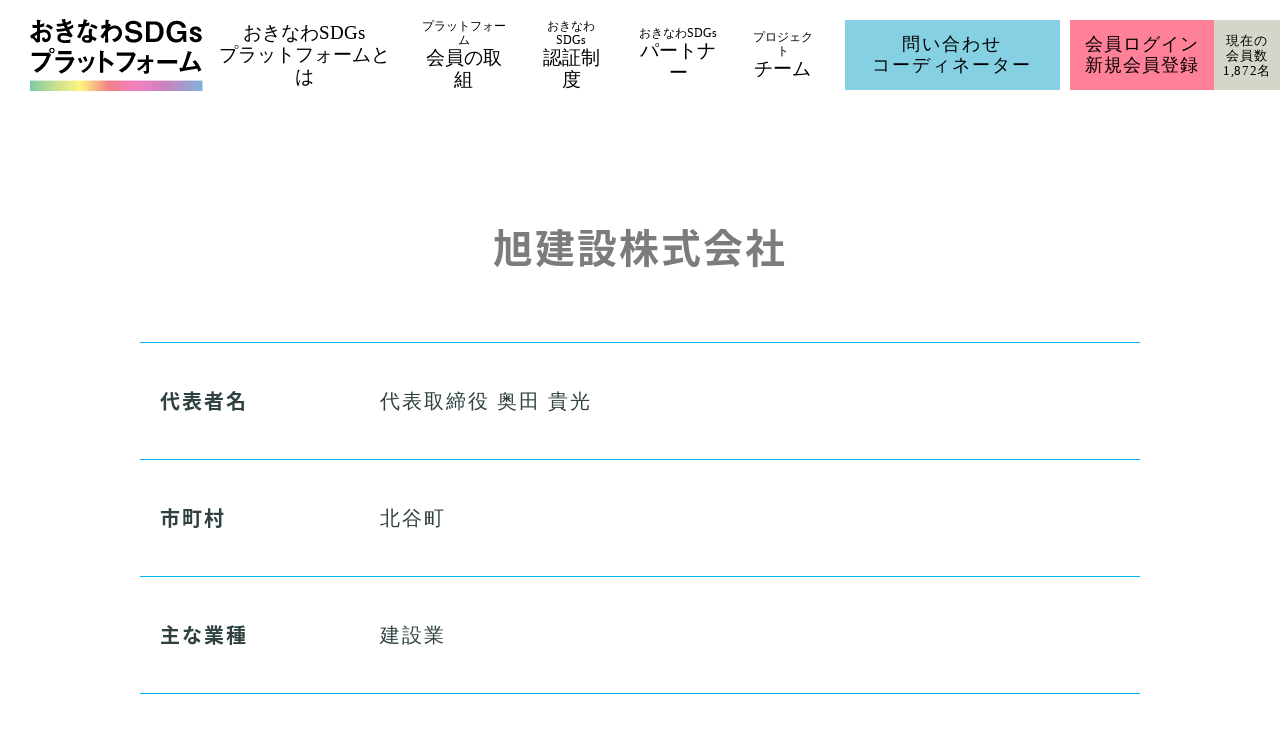

--- FILE ---
content_type: text/html; charset=UTF-8
request_url: https://platform.okinawa-sdgs.jp/certified_members/view/2001
body_size: 23280
content:
<!DOCTYPE html>
<html lang="ja">

<head prefix="og: http://ogp.me/ns# fb: http://ogp.me/ns/fb# article: http://ogp.me/ns/article#">
  <meta charset="utf-8">
  <meta http-equiv="X-UA-Compatible" content="IE=edge">
  <meta name="robots" content="index, follow">
  <meta name="format-detection" content="telephone=no">
  <script>
    // iPad PC表示
    if ((navigator.userAgent.indexOf('iPhone') > 0) || navigator.userAgent.indexOf('iPod') > 0 || (navigator.userAgent.indexOf('Android') > 0 && navigator.userAgent.indexOf('Mobile') > 0)) {
      document.write('<meta name="viewport" content="width=device-width, initial-scale=1.0">');
    } else {
      document.write('<meta name="viewport" content="width=1400">'); // PC表示の標準コンテンツ幅を指定
    }
  </script>
  <!-- Global site tag (gtag.js) - Google Analytics -->
  <script async src="https://www.googletagmanager.com/gtag/js?id=G-X2R9V6YXEX"></script>
  <script>
    window.dataLayer = window.dataLayer || [];
    function gtag(){dataLayer.push(arguments);}
    gtag('js', new Date());

    gtag('config', 'G-X2R9V6YXEX');
  </script>
  <title>おきなわSDGsパートナー | おきなわSDGsプラットフォーム</title>
  <meta name="description" content="">

  <meta property="og:title" content="おきなわSDGsパートナー | おきなわSDGsプラットフォーム">
  <meta property="og:description" content="">
  <meta property="og:type" content="article">
  <meta property="og:url" content="https://platform.okinawa-sdgs.jp/certified_members/view/2001">
  <meta property="og:image" content="https://platform.okinawa-sdgs.jp/front/img/ogp.jpg">
  <meta property="og:site_name" content="おきなわSDGsプラットフォーム">
  <meta property="og:locale" content="ja_JP">

  <meta name="twitter:card" content="summary_large_image">
  <meta name="twitter:site" content="おきなわSDGsプラットフォーム">
<script type="application/ld+json">
{
  "@context": "https://schema.org",
  "@type": "Organization",
  "url": "https://platform.okinawa-sdgs.jp/",
  "logo": "https://platform.okinawa-sdgs.jp/front/img/apple-touch-icon.png"
}
</script>
  <link rel="shortcut icon" href="/front/img/favicon.ico">
  <link rel="apple-touch-icon" href="/front/img/apple-touch-icon.png">
  <link rel="stylesheet" href="/front/css/style.css">
  <script src="/front/js/jquery-3.5.1.min.js"></script>
  </head>

<body id="top">
  <div class="body-wrap">
    <div class="header-wrap">
      <header class="g-header">
        <h1 class="e-logo"><a class="only-pc" href="https://okinawa-sdgs.jp/"><img src="/front/img/logo-01.svg" alt="おきなわSDGs プラットフォーム"><a
              class="only-sp" href="https://okinawa-sdgs.jp/"><img src="/front/img/logo-02.svg" alt="おきなわSDGs プラットフォーム"></a></h1>

        <div class="l-inner only-pc">
          <div class="e-navi">
            <ul>
              <li class="navi-parent">
                <a href="https://okinawa-sdgs.jp/about-platform/">おきなわSDGs<br>プラットフォームとは</a>
                <ul class="navi-child">
                  <li><a href="https://okinawa-sdgs.jp/sdgs/about/">SDGsとは</a></li>
                  <li><a href="https://okinawa-sdgs.jp/sdgs/progress/">沖縄県のSDGsの<br>取り組み</a></li>
                </ul>
              </li>
              <li><a href="/initiatives/search"><div><span>プラットフォーム</span>会員の取組</div></a></li>
              <li class="navi-parent">
                <a href="https://okinawa-sdgs.jp/certification/"><div><span>おきなわSDGs</span>認証制度</div></a>
                <ul class="navi-child">
                  <li><a href="https://okinawa-sdgs.jp/c-organization/">認証企業・<br>団体一覧</a></li>
                </ul>
              </li>
              <li class="navi-parent">
                <a href="https://okinawa-sdgs.jp/sdgspartner/"><div><span>おきなわSDGs</span>パートナー</div></a>
                <ul class="navi-child">
                  <li><a href="/certified_members/search">登録企業・<br>団体一覧</a></li>
                </ul>
              </li>
              <li class="navi-parent">
                <a href="https://okinawa-sdgs.jp/project-team/"><div><span>プロジェクト</span>チーム</div></a>
                <ul class="navi-child">
                  <li><a href="https://okinawa-sdgs.jp/project/">プロジェクト<br>チーム一覧</a></li>
                </ul>
              </li>
            </ul>
          </div>
          <div class="e-inquiry"><a href="https://okinawa-sdgs.jp/inquiry/">問い合わせ<br>コーディネーター</a></div>
                    <div class="e-sign-up"><a href="/member/login">会員ログイン<br>新規会員登録</a></div>
                    <dl class="e-membership">
            <dt>現在の<br>会員数</dt>
            <dd><span>1,872</span>名</dd>
          </dl>
        </div>
        <div class="l-inner-sp only-sp">
          <div class="l-inner">
            <div class="e-inquiry"><a href="https://okinawa-sdgs.jp/inquiry/">問い合わせ<br>コーディネーター</a></div>
                        <div class="e-sign-up"><a href="/member/login">ログイン<br>新規会員登録</a></div>
                      </div>
          <div class="e-menu" id="sp-menu-btn"><img src="/front/img/icon-menu-02.svg" alt=""></div>
        </div>
      </header>

      <div class="sp-menu" id="sp-menu">
        <div class="e-navi">
          <ul>
            <li class="navi-parent">
              <a href="<a href="https://okinawa-sdgs.jp/news/">■ 新着情報</a>
              <ul class="navi-child">
                <li><a href="https://okinawa-sdgs.jp/news/category/news/">・NEWS</a></li>
                <li><a href="https://okinawa-sdgs.jp/news/category/event/">・EVENT</a></li>
                <li><a href="https://okinawa-sdgs.jp/news/category/report/">・REPORT</a></li>
                <li><a href="https://okinawa-sdgs.jp/news/category/movie/">・MOVIE</a></li>
              </ul>
            </li>
            <li class="navi-parent">
              <a href="https://okinawa-sdgs.jp/about-platform/">■ おきなわSDGsプラットフォームとは</a>
              <ul class="navi-child">
                <li><a href="https://okinawa-sdgs.jp/sdgs/about/">・SDGsとは</a></li>
                <li><a href="https://okinawa-sdgs.jp/sdgs/progress/">・沖縄県のSDGsの取り組み</a></li>
              </ul>
            </li>
            <li><a href="/initiatives/search">■ プラットフォーム会員の取り組み</a></li>
            <li class="navi-parent">
              <a href="https://okinawa-sdgs.jp/project-team/">■ プロジェクトチーム</a>
              <ul class="navi-child">
                <li><a href="https://okinawa-sdgs.jp/project/">・プロジェクトチーム一覧</a></li>
              </ul>
            </li>
            <li class="navi-parent">
              <a href="https://okinawa-sdgs.jp/sdgspartner/">■ おきなわSDGsパートナー</a>
              <ul class="navi-child">
                <li><a href="/certified_members/search">・登録企業・団体一覧</a></li>
              </ul>
            </li>
            <li class="navi-parent">
              <a href="https://okinawa-sdgs.jp/certification/">■ おきなわSDGs認証制度</a>
              <ul class="navi-child">
                <li><a href="https://okinawa-sdgs.jp/c-organization/">・認証企業・団体一覧</a></li>
              </ul>
            </li>
            <li><a href="https://okinawa-sdgs.jp/download/">■ 資料ダウンロード</a></li>
            <li><a href="https://okinawa-sdgs.jp/movie/">■ 動画コンテンツ</a></li>
            <li><a href="https://okinawa-sdgs.jp/sitepolicy/">■ サイトポリシー</a></li>
            <li><a href="https://okinawa-sdgs.jp/inquiry/">■ 問い合わせ</a></li>
            <li><a href="https://okinawa-sdgs.jp/inquiry/#coordinator">■ コーディネーター相談窓口</a></li>
            <li class="navi-parent">
                            <a href="/member/login">■ 会員ログイン</a>
                            <ul class="navi-child">
                <li><a href="/members/entry/term1">・新規会員登録</a></li>
              </ul>
            </li>
          </ul>
        </div>
      </div>
    </div>


    <main class="main">

      

      <div class="wrap-l">
        <div class="heading-01">
          <h2>旭建設株式会社</h2>
        </div>

        <div class="detail-corporate-organization">
          <div class="e-img">
                      </div>

          <div class="e-list">
            <dl>
              <dt>代表者名</dt>
              <dd>代表取締役 奥田 貴光</dd>
            </dl>

            <dl class="v-02">
              <dt>市町村</dt>
                <dd>北谷町</dd>
            </dl>

            <dl class="v-02">
              <dt>主な業種</dt>
                <dd>建設業</dd>
            </dl>
 
            <dl class="v-02">
              <dt>関連業種</dt>
                <dd>
                                                                                            建設業<br>
                                                                                                                                                                                                                                                                                                                                  </dd>
            </dl>

            <dl class="v-02">
              <dt>Goals</dt>
              <dd class="clearfix m-icon">
                                  <img src="/front/img/sdgs-icon-01.svg" alt="1.貧困をなくそう">
                                                  <img src="/front/img/sdgs-icon-02.svg" alt="2.飢餓をゼロに">
                                                  <img src="/front/img/sdgs-icon-03.svg" alt="3.すべての人に健康と福祉を">
                                                  <img src="/front/img/sdgs-icon-04.svg" alt="4.質の高い教育をみんなに">
                                                                                  <img src="/front/img/sdgs-icon-07.svg" alt="7.エネルギーをみんなにそしてクリーンに">
                                                  <img src="/front/img/sdgs-icon-08.svg" alt="8.働きがいも経済成長も">
                                                                  <img src="/front/img/sdgs-icon-10.svg" alt="10.人や国の不平等をなくそう">
                                                  <img src="/front/img/sdgs-icon-11.svg" alt="11.住み続けられるまちづくりを">
                                                  <img src="/front/img/sdgs-icon-12.svg" alt="12.つくる責任つかう責任">
                                                  <img src="/front/img/sdgs-icon-13.svg" alt="13.気候変動に具体的な対策を">
                                                  <img src="/front/img/sdgs-icon-14.svg" alt="14.海の豊かさを守ろう">
                                                  <img src="/front/img/sdgs-icon-15.svg" alt="15.陸の豊かさも守ろう">
                                                                  <img src="/front/img/sdgs-icon-17.svg" alt="17.パートナーシップで目標を達成しよう">
                              </dd>
            </dl>

            <dl class="v-02">
              <dt>SDGsへの<br>具体的な取り組み</dt>
              <dd>
                <dl class="m-sdgs">
                  <dt class="clearfix">
                    <dd>
                    </dd>
                  </dt>
                  <dd>
                    <dl class="s-text">
                      <!--<dt>取り組み概要</dt>-->
                      <dd>・ISO9001の認証を取得　顧客の要求に応え、満足する高品質の製品を提供するとともに品質マネジメントシステムの継続的改善を実施し、地域社会に貢献する。ISO14001の認証を取得　環境への配慮を行っています。<br />
・照明不必要時の消灯・エレベーターの停止による省電力。<br />
・高校・専門・大学などのインターンシップ等も積極的に行っています。<br />
・地元の文化、スポーツ振興、産業振興に係る寄付や事業協力を行っています。<br />
・家づくり・補修工事に携わり住み続ける街づくりに貢献しています。<br />
・地域ボランティア清掃に積極的に参加しています。<br />
・社員の健康管理の為、年1回の健康診断の実施。<br />
・熱中症対策の一環で、現場作業員には空調服の支給を行っています。<br />
・保護司会への登録を行っています。<br />
・定年再雇用、従業員の能力向上に向けた資格取得の為の金銭的サポート、社内・協力会社向けの当社主催の勉強会（インボイス説明会等）も行っています。<br />
・年賀状の廃止を行っています。<br />
・コピー用紙をPEFC認証紙を使用しています。<br />
・地域福祉団体へ日用品を寄贈しました。<br />
・地域の子供たちへの食事提供ボランティア団体へ寄付しました。</dd>
                    </dl>
                  </dd>
                </dl>
                <!--
                <dl class="m-sdgs">
                  <dt class="clearfix">
                    <dd>
                    </dd>
                  </dt>
                  <dd>
                    <dl class="s-text">
                      <dt>取り組み概要</dt>
                      <dd>・ISO9001の認証を取得　顧客の要求に応え、満足する高品質の製品を提供するとともに品質マネジメントシステムの継続的改善を実施し、地域社会に貢献する。ISO14001の認証を取得　環境への配慮を行っています。
・照明不必要時の消灯・エレベーターの停止による省電力。
・高校・専門・大学などのインターンシップ等も積極的に行っています。
・地元の文化、スポーツ振興、産業振興に係る寄付や事業協力を行っています。
・家づくり・補修工事に携わり住み続ける街づくりに貢献しています。
・地域ボランティア清掃に積極的に参加しています。
・社員の健康管理の為、年1回の健康診断の実施。
・熱中症対策の一環で、現場作業員には空調服の支給を行っています。
・保護司会への登録を行っています。
・定年再雇用、従業員の能力向上に向けた資格取得の為の金銭的サポート、社内・協力会社向けの当社主催の勉強会（インボイス説明会等）も行っています。
・年賀状の廃止を行っています。
・コピー用紙をPEFC認証紙を使用しています。
・地域福祉団体へ日用品を寄贈しました。
・地域の子供たちへの食事提供ボランティア団体へ寄付しました。</dd>
                    </dl>
                  </dd>
                </dl>
                <dl class="m-sdgs">
                  <dt class="clearfix">
                  </dt>
                  <dt>
                  <dd>
                    <dl class="s-text">
                      <dt>事業概要</dt>
                      <dd>設 立 年 月 日 ：昭和３２年５月 
資  本  金  ：４９，０００，０００円
従 業 員 数 ：２６名
業 務 内 容 ：総合建設業
営 業 種 目 ：特定建設業許可 沖縄県知事許可(特-3) 第 596 号
　　　　　    一級建築士事務所登録 沖縄県知事登録第 132-473 号
取引金融機関：   コザ信金庫 、沖縄銀行、 琉球銀行</dd>
                    </dl>
                  </dd>
                  </dt>
                </dl>
                <dl class="m-sdgs">
                  <dt class="clearfix">
                  </dt>
                  <dd>
                    <dl class="s-text">
                      <dt>取り組み発信</dt>
                      <dd>・社内掲示において、職員や来客者、協力業社に向けた情報発信を行います。
・ホームページで SDGs のロゴやアイコンを活用した情報発信を行い SDGs の認知度を高めます。
・名刺にSDGsのロゴを入れて普及を推進しています。</dd>
                    </dl>
                  </dd>
                </dl>
                <dl class="m-sdgs">
                  <dt class="clearfix">
                  </dt>
                  <dd>
                    <dl class="s-text">
                      <dt>取り組み予定</dt>
                      <dd>・自社のInstagram上でSDGsに関する取り組みについて発信します。</dd>
                    </dl>
                  </dd>
                </dl>
                -->
              </dd>
            </dl>

            <dl>
              <dt>住 所</dt>
              <dd>
                              </dd>
            </dl>

            <dl>
              <dt>電　話</dt>
              <dd>
                              </dd>
            </dl>

            <dl>
              <dt>H　P</dt>
              <dd>
                              </dd>
            </dl>

            <dl>
              <dt>P R 動 画</dt>
                          </dl>
          </div>
        </div>

        <div class="com-btn v-large v-top-large v-white">
          <a href="/certified_members/search">登録企業・団体一覧へ</a>
        </div>
      </div>

    </main>

  </div><!-- body-wrap -->

  <div class="footer-wrap">
    <div class="g-footer only-pc">
      <div class="l-inner">
        <div>
          <div class="e-logo">
            <a href="https://okinawa-sdgs.jp/">
              <img src="/front/img/logo-01.svg" alt="SDGs OKINAWA ミライをつむぐオオキナワ">
            </a>
            <a href="https://okinawa-sdgs.jp/sns/">
              <img src="/front/img/sns-line-01.png" alt="SDGs OKINAWA ミライをつむぐオオキナワ LINE登録はこちら">
            </a>
          </div>

          <div class="e-navi">
            <div>
              <ul>
                <li>
                  <a href="https://okinawa-sdgs.jp/news/">■新着情報</a>
                  <ul class="navi-child">
                    <li><a href="https://okinawa-sdgs.jp/news/category/news/">・NEWS</a></li>
                    <li><a href="https://okinawa-sdgs.jp/news/category/event/">・EVENT</a></li>
                    <li><a href="https://okinawa-sdgs.jp/news/category/report/">・REPORT</a></li>
                    <li><a href="https://okinawa-sdgs.jp/news/category/movie/">・MOVIE</a></li>
                  </ul>
                </li>
              </ul>
            </div>
            <div>
              <ul>
                <li>
                  <a href="https://okinawa-sdgs.jp/sdgs/">■おきなわSDGsプラットフォームとは</a>
                  <ul class="navi-child">
                    <li><a href="https://okinawa-sdgs.jp/sdgs/about/">・SDGsとは</a></li>
                    <li><a href="https://okinawa-sdgs.jp/sdgs/progress/">・沖縄県のSDGsの取り組み</a></li>
                  </ul>
                </li>
              </ul>
              <ul>
                <li>
                  <a href="/initiatives/search">■プラットフォーム会員の取り組み</a>
                </li>
              </ul>
              <ul>
                <li>
                  <a href="https://okinawa-sdgs.jp/project-team/">■プロジェクトチーム</a>
                  <ul class="navi-child">
                    <li><a href="https://okinawa-sdgs.jp/project/">・プロジェクトチーム一覧</a></li>
                  </ul>
                </li>
              </ul>
            </div>
            <div>
              <ul>
                <li>
                  <a href="https://okinawa-sdgs.jp/sdgspartner/">■おきなわSDGsパートナー</a>
                  <ul class="navi-child">
                    <li><a href="/certified_members/search">・登録企業・団体一覧</a></li>
                  </ul>
                </li>
              </ul>
              <ul>
                <li>
                  <a href="https://okinawa-sdgs.jp/certification/">■おきなわSDGs認証制度</a>
                  <ul class="navi-child">
                    <li><a href="https://okinawa-sdgs.jp/c-organization/">・認証企業・団体一覧</a></li>
                  </ul>
                </li>
              </ul>
            </div>
            <div>
              <ul>
                <li>
                  <a href="https://okinawa-sdgs.jp/download/">■資料ダウンロード</a>
                </li>
                <li>
                  <a href="https://okinawa-sdgs.jp/movie/">■動画コンテンツ</a>
                </li>
                <li>
                  <a href="https://okinawa-sdgs.jp/sitepolicy/">■サイトポリシー</a>
                </li>
              </ul>
            </div>
            <div>
              <ul>
                <li>
                  <a href="https://okinawa-sdgs.jp/inquiry/">■問い合わせ</a>
                </li>
                <li>
                  <a href="https://okinawa-sdgs.jp/inquiry/#coordinator">■コーディネーター相談窓口</a>
                </li>
                <li>
                                    <a href="/member/login">■ログイン</a>
                                    <ul class="navi-child">
                    <li><a href="/members/entry/term1">・新規会員登録</a></li>
                  </ul>
                </li>
              </ul>
            </div>
          </div>
        </div>
      </div>

      <div class="l-inner-02">
        <p class="e-copy"><small>Copyright &copy; 2025 おきなわSDGsプラットフォーム</small></p>
        <div class="e-page-top"><a class="page-link" href="#top"><img src="/front/img/page-top.svg" alt="ページトップへ戻る"></a></div>
      </div>
    </div>

    <div class="g-footer only-sp">
      <div class="l-inner-02">
        <div class="e-bnr">
          <a class="m-logo" href="https://okinawa-sdgs.jp/"><img src="/front/img/logo-01.svg" alt=""></a>
          <a class="m-sns" href="https://okinawa-sdgs.jp/sns/"><img src="/front/img/sns-line-01.png" alt=""></a>
        </div>
        <p class="e-copy"><small>Copyright &copy; 2025 おきなわSDGsプラットフォーム</small></p>
        <div class="e-page-top"><a class="page-link" href="#top"><img src="/front/img/page-top.svg" alt="ページトップへ戻る"></a></div>
      </div>
    </div>
  </div>
  <script src="/front/js/jquery-3.5.1.min.js"></script>
  <script src="/front/js/jquery.matchHeight.js"></script>
  <script src="/front/js/script.js"></script>
</body>

</html>

--- FILE ---
content_type: image/svg+xml
request_url: https://platform.okinawa-sdgs.jp/front/img/sdgs-icon-02.svg
body_size: 7811
content:
<svg xmlns="http://www.w3.org/2000/svg" width="111.892" height="111.892" viewBox="0 0 111.892 111.892"><defs><style>.a{fill:#d39400;}.b{fill:#fff;}</style></defs><rect class="a" width="111.892" height="111.892"/><g transform="translate(9.023 9.468)"><path class="b" d="M1600.258,784.729l5.163-7.981.315-.475a19.928,19.928,0,0,0,1.475-2.514,5.179,5.179,0,0,0,.475-2.227,2.617,2.617,0,0,0-.4-1.566,1.317,1.317,0,0,0-1.132-.54,1.554,1.554,0,0,0-1.528.843,5.252,5.252,0,0,0-.422,2.318v.974h-3.951v-1.055a7.371,7.371,0,0,1,1.411-4.753A5.324,5.324,0,0,1,1606.08,766a5.066,5.066,0,0,1,5.636,5.61,7.082,7.082,0,0,1-.368,2.292,10.244,10.244,0,0,1-.871,1.924q-.5.843-1.554,2.4l-4.109,6.162h6.348V787.6h-10.905Z" transform="translate(-1600.258 -766.001)"/></g><g transform="translate(24.047 45.982)"><path class="b" d="M1628.225,820.212v1.582l-.006.034.006.038a.743.743,0,0,0,.729.709l.014,0,.018,0h18.542l.014,0,.016,0a.745.745,0,0,0,.732-.742l0-.006,0-.006v-1.789c10.438-3.422,18.257-11.881,19.977-22.19l.01-.063a.634.634,0,0,0,.01-.1.748.748,0,0,0-.75-.75h-59.1a.75.75,0,0,0-.751.75l.038.337c1.807,10.408,9.84,18.914,20.495,22.2" transform="translate(-1607.692 -770.938)"/><path class="b" d="M1629.119,784.837c-.245.346-5.954,8.567.128,15.214,2.789,3.05,2.546,5.742,1.75,7.558h3.9c.79-2.684.465-6.051-2.7-9.509-4.481-4.9.056-11.519.125-11.62a1.463,1.463,0,0,0-.633-2.183,2.072,2.072,0,0,0-2.569.54" transform="translate(-1588.536 -784.068)"/><path class="b" d="M1625.182,807.609h3.9c.788-2.684.46-6.049-2.706-9.509-4.482-4.9.053-11.515.123-11.625a1.458,1.458,0,0,0-.633-2.179,2.07,2.07,0,0,0-2.567.539c-.244.346-5.958,8.567.127,15.214,2.789,3.05,2.546,5.743,1.752,7.558" transform="translate(-1594.477 -784.067)"/><path class="b" d="M1617.484,784.837c-.246.346-5.956,8.567.125,15.214,2.791,3.052,2.548,5.743,1.754,7.558h3.9c.788-2.682.463-6.049-2.706-9.509-4.483-4.9.057-11.519.127-11.624a1.46,1.46,0,0,0-.636-2.179,2.063,2.063,0,0,0-2.565.539" transform="translate(-1600.417 -784.068)"/></g><g transform="translate(30.069 9.658)"><path class="b" d="M1626.566,770.506a.233.233,0,0,1-.123-.048c-.59.2-1.734.653-2.277.9v1.477l-.968-.008c.006-.133.006-.277.006-.44v-.538c-.659.305-.984.7-.984,1.142,0,.384.376.586,1.124.586a12.427,12.427,0,0,0,2.395-.172l.014,1.073a9.979,9.979,0,0,1-2.112.115c-1.611,0-2.417-.507-2.417-1.536a1.9,1.9,0,0,1,.675-1.382,5.893,5.893,0,0,1,1.249-.824c-.016-.43-.149-.653-.386-.653a1.193,1.193,0,0,0-.847.366,6.727,6.727,0,0,0-.633.653c-.305.336-.493.566-.61.681-.148-.176-.376-.432-.679-.788a6.925,6.925,0,0,0,2.069-2.6c-.434.059-.921.1-1.447.127-.034-.364-.083-.7-.131-1a14.269,14.269,0,0,0,1.881-.1,7.66,7.66,0,0,0,.279-1.324l1.112.251a.114.114,0,0,1,.1.113c0,.059-.042.107-.131.146-.04.162-.117.412-.222.738a13.279,13.279,0,0,0,1.538-.356l-.093,1.057c-.451.1-1.059.192-1.815.3a6.1,6.1,0,0,1-.51.96,1.673,1.673,0,0,1,.467-.067c.5,0,.831.336.98,1.027.657-.346,1.4-.7,2.219-1.065l.378,1.075C1626.665,770.468,1626.633,770.506,1626.566,770.506Z" transform="translate(-1601.157 -765.971)"/><path class="b" d="M1619.047,774.409a1.945,1.945,0,0,1-.978.348c-.986,0-1.126-.606-1.126-1.548,0-1.845,0-3.682-.02-5.527h-.863v1.989c0,1.847-.069,4.056-1.5,5.307l-.8-.509a2.649,2.649,0,0,0,.532-.57l-.237.166c-.069-.123-.147-.251-.208-.374-.744.345-1.509.622-2.263.95-.008.048-.052.164-.111.164a.142.142,0,0,1-.142-.093l-.436-.887c.245-.057.489-.115.726-.19v-4.24c-.115.095-.22.2-.341.287l-.6-.671a6.743,6.743,0,0,0,2.1-2.914l.97.243c.034.006.131.036.131.095a.092.092,0,0,1-.079.1,6.9,6.9,0,0,0,1.2,1.411l-.649.705a10.658,10.658,0,0,1-1.075-1.279,7.9,7.9,0,0,1-1.255,1.663h.75v-.837l.9.067c.068.01.165.01.165.115,0,.077-.1.134-.15.164v.491h.859v3.058h-2.017v1.306c.3-.107.61-.241.916-.366a5.767,5.767,0,0,0-.384-.489c.243-.135.5-.279.742-.412.271.4.542.816.786,1.239a7.921,7.921,0,0,0,.5-3.163c0-1.136-.028-2.278-.054-3.411h2.936c-.036,2.142-.044,4.294-.044,6.439,0,.222-.018.519.259.519a1.538,1.538,0,0,0,.928-.6Zm-5.414-4.729h-1.108v.568h1.108Zm0,1.241h-1.108v.528h1.108Z" transform="translate(-1610.672 -766.095)"/><path class="b" d="M1622.658,774.991a5.255,5.255,0,0,1-1.019-1.461,4.6,4.6,0,0,1-1.28,1.269l-.424-.566a1.774,1.774,0,0,1-.861.758l-.566-.645c.659-.267.851-.566.851-1.364,0-.279-.008-.548-.008-.824l-.327.172c0,.087-.057.212-.14.212a.1.1,0,0,1-.075-.069l-.261-.732v.416h-1.613v1.334c.269-.123.551-.228.812-.374-.093-.172-.192-.346-.3-.509l.669-.384c.283.5.542,1.009.784,1.528l-.616.45c-.061-.123-.135-.24-.2-.355-.61.307-1.237.6-1.853.885,0,.087-.042.184-.127.184a.105.105,0,0,1-.081-.059l-.493-.875c.2-.069.392-.127.584-.212v-4.4a1.92,1.92,0,0,1-.283.261l-.552-.729a6.216,6.216,0,0,0,1.778-2.761l.986.309a.07.07,0,0,1,.049.069.1.1,0,0,1-.042.075,4.082,4.082,0,0,0,.642.972,4.9,4.9,0,0,0,1.6-.954c.16.242.327.463.485.693-.008-.287-.008-.576-.008-.863v-.164l1.035.2a.118.118,0,0,1,.1.115c0,.107-.111.164-.186.184-.04.683-.04,1.374-.04,2.055v.261h1.41v.857H1621.7a10.649,10.649,0,0,0,.117,1.623,7.568,7.568,0,0,0,.283-1.374l.837.586a.144.144,0,0,1,.067.125.191.191,0,0,1-.143.164,7.076,7.076,0,0,1-.632,1.546,3.656,3.656,0,0,0,1.152,1.528Zm-5.61-6.689c-.184.259-.376.509-.584.75h.584Zm-.111,1.4v.594h.788l.006-.594Zm.794,1.267h-.794v.576h.794Zm1.621-1.037h-.685v-.827h.685v-.934a5.69,5.69,0,0,1-.56.249l-.21-.249-.291.281a5.832,5.832,0,0,1-.728-1.02,8.55,8.55,0,0,1-.465.778c.259.028.507.059.768.087.059.01.176.018.176.115s-.087.144-.144.172v.463h.651v2.48c.267-.1.534-.184.8-.289Zm1.5,0h-.659v1.019c.2-.1.4-.184.594-.279l.006.865c-.192.1-.4.172-.592.279v1.421a2.038,2.038,0,0,1-.125.712,3.747,3.747,0,0,0,1.17-1.354A8.317,8.317,0,0,1,1620.854,769.936Zm-.065-2.328-.111-.028a4.979,4.979,0,0,1-.458.271v1.259h.6C1620.813,768.609,1620.795,768.109,1620.789,767.608Zm2.31-.046c-.2.366-.376.758-.582,1.124l-.655-.317c.17-.5.277-1.029.41-1.546l.976.517c.026.01.034.067.034.1C1623.283,767.541,1623.167,767.562,1623.1,767.562Z" transform="translate(-1605.969 -766.052)"/><path class="b" d="M1617.987,775.48c-.111.186-.2.37-.305.544a10.223,10.223,0,0,1-1.932,2.536,5.765,5.765,0,0,0-.905-.677,6.752,6.752,0,0,0,1.526-1.993c-.323.041-.647.105-.962.154-.479.081-.952.156-1.433.249-.008.38-.018.758-.018,1.138v1.392c0,.792.37.865.991.865a10.582,10.582,0,0,0,2.716-.329c-.028.43-.093.861-.129,1.283-.889.083-1.772.123-2.672.123-1.043,0-2.059-.3-2.059-1.682v-2.627c-.657.111-1.293.255-1.94.38-.044-.4-.093-.812-.148-1.213.693-.059,1.387-.133,2.078-.245v-2.271l1.239.148c.075.008.155.038.155.141a.214.214,0,0,1-.139.174c-.016.544-.026,1.089-.036,1.643.879-.133,1.756-.3,2.633-.443a2.623,2.623,0,0,0,.685-.194,8.508,8.508,0,0,1,.756.8C1618.087,775.44,1618.022,775.468,1617.987,775.48Zm-1.184-1.251a9.871,9.871,0,0,0-.8-1.376l.675-.392a10.578,10.578,0,0,1,.76,1.336Zm1.257-.42a10.84,10.84,0,0,0-.833-1.417l.657-.412a9.364,9.364,0,0,1,.784,1.376Z" transform="translate(-1610.627 -760.087)"/><path class="b" d="M1620.432,779.516v-.511h-3.652v.554h-1.14c0-2.187.01-4.371.01-6.558,1.013,0,2.035.022,3.05.022.968,0,1.936-.022,2.9-.022,0,2.073.01,4.135.01,6.208v.307Zm0-5.479h-3.652v3.931h3.652Z" transform="translate(-1605.6 -759.044)"/><path class="b" d="M1621.207,780.465c-.3.03-.6.071-.907.109a12.791,12.791,0,0,1-.43-3.773,24.274,24.274,0,0,1,.43-4.244l.721.168a2.01,2.01,0,0,1,.358.093.122.122,0,0,1,.093.129.136.136,0,0,1-.133.129,19.591,19.591,0,0,0-.481,4.4c0,.362.016.711.016,1.073.147-.451.291-.911.449-1.362.206.19.416.39.622.58A9.374,9.374,0,0,0,1621.207,780.465Zm5.281-.469a6.7,6.7,0,0,1-1.518.083c-1.188-.036-2.293-.23-2.439-2.047.281-.212.56-.434.847-.636,0,1.033.483,1.5,1.259,1.522a5.252,5.252,0,0,0,1.872-.226C1626.5,779.125,1626.5,779.553,1626.488,780Zm-.3-5.366a6.5,6.5,0,0,0-1.926-.121,9.184,9.184,0,0,0-1.332.232c-.035-.358-.059-.8-.1-1.158a10,10,0,0,1,1.884-.226,6.8,6.8,0,0,1,1.568.077C1626.249,773.83,1626.227,774.232,1626.186,774.631Z" transform="translate(-1601.282 -759.498)"/></g></svg>

--- FILE ---
content_type: image/svg+xml
request_url: https://platform.okinawa-sdgs.jp/front/img/sdgs-icon-01.svg
body_size: 10113
content:
<svg xmlns="http://www.w3.org/2000/svg" width="111.892" height="111.892" viewBox="0 0 111.892 111.892"><defs><style>.a{fill:#db0015;}.b{fill:#fff;}</style></defs><rect class="a" width="111.892" height="111.892"/><g transform="translate(6.65 9.733)"><path class="b" d="M1539.73,770.346a17.714,17.714,0,0,1-1.687.659c-.736.245-1.2.412-1.395.5v-3.027a17.536,17.536,0,0,0,2.173-1.055,7.33,7.33,0,0,0,1.8-1.289h3.187v21.335h-4.082Z" transform="translate(-1536.648 -766.132)"/></g><g transform="translate(81.87 50.258)"><path class="b" d="M1575.99,789.3a3.111,3.111,0,1,1,3.114,3.112,3.114,3.114,0,0,1-3.114-3.112" transform="translate(-1571.702 -786.184)"/><path class="b" d="M1584.9,789.867a4.147,4.147,0,0,1,3.765,4.133v8.625a1.206,1.206,0,1,1-2.411,0v-7.407c0-.279-.081-.655-.59-.655-.349,0-.424.372-.437.608v22.206a1.734,1.734,0,1,1-3.468,0v-12.8a.472.472,0,0,0-.493-.507h0a.48.48,0,0,0-.5.507v12.8a1.732,1.732,0,1,1-3.464,0V795.172c-.012-.236-.087-.608-.436-.608-.511,0-.588.376-.588.655v7.407a1.206,1.206,0,1,1-2.411,0V794a4.148,4.148,0,0,1,3.771-4.133,1.893,1.893,0,0,1,.226-.018h6.8a2.075,2.075,0,0,1,.238.018" transform="translate(-1573.868 -782.442)"/></g><g transform="translate(56.249 52.056)"><path class="b" d="M1569.811,790.023a2.947,2.947,0,1,0-2.945,2.946,2.946,2.946,0,0,0,2.945-2.946" transform="translate(-1558.405 -787.074)"/><path class="b" d="M1563.714,793l-2.449,7.975s-.437,1.461.8,1.827,1.609-1.063,1.609-1.063l1.976-6.655s.107-.511.491-.4.24.657.24.657l-3.438,12.474h3.2v8.932a1.535,1.535,0,0,0,3.07,0v-8.932h.873v8.932a1.536,1.536,0,0,0,3.072,0v-8.932h3.2l-3.435-12.474s-.144-.548.24-.657.491.4.491.4l1.976,6.655s.374,1.429,1.607,1.063.8-1.827.8-1.827L1575.587,793s-.875-2.306-2.813-2.306h-6.245c-1.938,0-2.815,2.306-2.815,2.306" transform="translate(-1561.19 -783.377)"/></g><g transform="translate(38.599 52.056)"><path class="b" d="M1561.078,790.023a2.946,2.946,0,1,0-2.946,2.946,2.947,2.947,0,0,0,2.946-2.946" transform="translate(-1549.671 -787.074)"/><path class="b" d="M1554.979,793l-2.448,7.975s-.439,1.461.8,1.827,1.609-1.063,1.609-1.063l1.974-6.655s.107-.511.491-.4.24.657.24.657l-3.435,12.474h3.195v8.932a1.536,1.536,0,0,0,3.072,0v-8.932h.873v8.932a1.535,1.535,0,0,0,3.07,0v-8.932h3.2l-3.434-12.474s-.147-.548.237-.657.493.4.493.4l1.973,6.655s.378,1.429,1.609,1.063.8-1.827.8-1.827l-2.45-7.975s-.873-2.306-2.813-2.306H1557.8c-1.938,0-2.817,2.306-2.817,2.306" transform="translate(-1552.457 -783.377)"/></g><g transform="translate(71.578 66.593)"><path class="b" d="M1572.97,799.172a2.452,2.452,0,1,0-2.453-2.455,2.451,2.451,0,0,0,2.453,2.455" transform="translate(-1566.997 -794.267)"/><path class="b" d="M1568.868,803.829a.85.85,0,0,0,.358,1.16.816.816,0,0,0,1.051-.342l1.334-4.252s.23-.285.23.01v10.01h.006a1.258,1.258,0,1,0,2.516,0v-3.951s-.073-.558.378-.558.38.558.38.558v3.951a1.261,1.261,0,0,0,2.522,0v-10.01c0-.3.156-.085.156-.085l1.045,2.912a6.976,6.976,0,0,0,.594,1.358.928.928,0,0,0,1.214-.5.915.915,0,0,0-.1-.9l.01-.008c-.03-.095-1.562-3.852-1.744-4.379-.552-1.615-1.558-1.6-2.528-1.627s-1.55,0-1.55,0-.619-.026-1.9.012-1.682.7-3.092,4.323c-.2.523-.881,2.213-.889,2.314Z" transform="translate(-1568.775 -791.305)"/></g><g transform="translate(11.464 50.258)"><g transform="translate(1.71)"><path class="b" d="M1548.223,789.3a3.111,3.111,0,1,0-3.115,3.112,3.114,3.114,0,0,0,3.115-3.112" transform="translate(-1537.708 -786.184)"/><path class="b" d="M1543.643,789.867a4.149,4.149,0,0,0-3.767,4.133v8.625a1.207,1.207,0,0,0,2.413,0v-7.407c0-.279.081-.655.59-.655.349,0,.422.372.438.608v22.206a1.732,1.732,0,1,0,3.464,0v-12.8a.475.475,0,0,1,.5-.507h0a.477.477,0,0,1,.5.507v12.8a1.732,1.732,0,1,0,3.464,0V795.172c.012-.236.091-.608.439-.608.511,0,.586.376.586.655v7.407a1.206,1.206,0,1,0,2.413,0V794a4.148,4.148,0,0,0-3.769-4.133,1.973,1.973,0,0,0-.228-.018h-6.8a2.05,2.05,0,0,0-.237.018" transform="translate(-1539.876 -782.442)"/></g><path class="b" d="M0,14.975a.329.329,0,0,1-.061-.006.327.327,0,0,1-.261-.383L2.441-.061a.328.328,0,0,1,.383-.261.327.327,0,0,1,.261.383L.322,14.708A.328.328,0,0,1,0,14.975Z" transform="translate(0 21.438)"/></g><g transform="translate(27.805 66.593)"><path class="b" d="M1548.765,796.269a.893.893,0,0,0-1.649.473,1.641,1.641,0,0,0,.087.392l2.471,4.474a1.587,1.587,0,0,1,.152.59v9.61h.006a1.207,1.207,0,1,0,2.413,0v-3.793s-.067-.536.365-.536.364.536.364.536v3.793a1.211,1.211,0,0,0,2.421,0V802.2a1.607,1.607,0,0,1,.149-.59l2.286-4.131a4.037,4.037,0,0,0,.281-.736.894.894,0,0,0-.9-.891.883.883,0,0,0-.756.418l-.01-.006c-.073.063-1.216,2.1-1.594,2.48a.993.993,0,0,1-.758.358h-2.971a.989.989,0,0,1-.758-.358c-.384-.378-1.523-2.417-1.6-2.48Z" transform="translate(-1547.116 -792.65)"/><path class="b" d="M1551.073,799.172a2.452,2.452,0,1,0-2.452-2.455,2.451,2.451,0,0,0,2.452,2.455" transform="translate(-1545.578 -794.267)"/><path class="b" d="M1551.9,798.4l2.772,2.022,1.317,4.851h-8.182l1.321-4.851Z" transform="translate(-1546.405 -790.05)"/></g><g transform="translate(24.907 9.82)"><path class="b" d="M1553.044,769.107a5.948,5.948,0,0,1-1.081-.689,2.886,2.886,0,0,1-.107.592c-.225.8-1.116.843-1.724.865l-.364-.689c.307,0,.946,0,1.089-.4a1.83,1.83,0,0,0,.073-.352h-1.154a4,4,0,0,1-1.5,1.487h4.1v3.613h-.98a3.991,3.991,0,0,0,1.971.707l-.548.905a8.629,8.629,0,0,1-2.562-1.118l.523-.5h-2.253l.5.447a.245.245,0,0,1,.091.137c0,.077-.091.105-.141.105a.239.239,0,0,1-.135-.038,9.3,9.3,0,0,1-2.27.982l-.548-.849a4.5,4.5,0,0,0,1.944-.784h-.83v-3.031a4.064,4.064,0,0,1-.679.261l-.485-.774a3.849,3.849,0,0,0,2.554-1.556h-1.255a4.449,4.449,0,0,1-.925.515l-.665-.669a4.441,4.441,0,0,0,2.4-2.1l1,.331a.125.125,0,0,1,.084.125c0,.127-.135.174-.216.182a5.336,5.336,0,0,1-.847.9h3.026a10.121,10.121,0,0,1-.94-1.009l.891-.536a5.752,5.752,0,0,0,2.579,2.049Zm-1.613,1.5h-3.42v.37h3.42Zm.006.952h-3.426v.368h3.426Zm0,.934h-3.426v.36h3.426Z" transform="translate(-1545.682 -766.175)"/><path class="b" d="M1550.463,774.733v-8.256h6.762v8.256Zm5.78-7.362H1551.4v6.487h4.842Zm-.673,5.469a8.109,8.109,0,0,1-1.283-1.9v2.67h-.863v-2.641a6.291,6.291,0,0,1-1.39,1.855l-.625-.651a5.957,5.957,0,0,0,1.756-2.488h-1.429v-.812h1.655v-1.275l.873.081c.075.008.156.018.156.136a.182.182,0,0,1-.107.133v.926h1.615v.812h-1.4a6.85,6.85,0,0,0,1.706,2.47Z" transform="translate(-1540.801 -765.867)"/><path class="b" d="M1561.305,770.61a.233.233,0,0,1-.123-.049c-.59.2-1.734.655-2.278.9v1.477l-.968-.006c.008-.135.008-.279.008-.443v-.538c-.659.307-.986.7-.986,1.142,0,.384.378.586,1.126.586a12.418,12.418,0,0,0,2.393-.172l.014,1.073a9.975,9.975,0,0,1-2.112.115c-1.609,0-2.417-.507-2.417-1.536a1.892,1.892,0,0,1,.675-1.38,5.892,5.892,0,0,1,1.249-.827c-.014-.432-.148-.653-.386-.653a1.2,1.2,0,0,0-.847.364,7.256,7.256,0,0,0-.633.655c-.305.334-.493.566-.608.679-.149-.172-.378-.431-.681-.784a6.964,6.964,0,0,0,2.072-2.6c-.437.057-.924.095-1.447.125-.036-.364-.083-.7-.131-1a13.872,13.872,0,0,0,1.88-.1,7.616,7.616,0,0,0,.281-1.324l1.11.249a.117.117,0,0,1,.1.117c0,.057-.042.105-.129.144-.042.164-.117.412-.224.738a12.682,12.682,0,0,0,1.538-.354l-.091,1.055c-.451.1-1.061.192-1.814.3a6.154,6.154,0,0,1-.511.96,1.689,1.689,0,0,1,.467-.067c.505,0,.833.336.98,1.027.657-.346,1.4-.7,2.219-1.065l.38,1.075C1561.406,770.571,1561.372,770.61,1561.305,770.61Z" transform="translate(-1536.443 -766.028)"/><path class="b" d="M1549.722,774.548c-.4.113-.8.21-1.2.287a19.818,19.818,0,0,1-1.793,4.5c-.305-.152-.61-.333-.905-.517a15.611,15.611,0,0,0,1.645-3.868,8.27,8.27,0,0,1-1.225.105c-.04-.336-.091-.671-.133-1.017a3.387,3.387,0,0,0,.455.02,7.49,7.49,0,0,0,1.142-.079,10.121,10.121,0,0,0,.22-1.659c.388.059.766.105,1.144.192-.1.443-.2.893-.329,1.334a8.458,8.458,0,0,0,.988-.327C1549.733,773.857,1549.722,774.2,1549.722,774.548Zm2.3,5.869a6.9,6.9,0,0,0-1.091-.986c.006.105,0,.21,0,.313-.036.992-.679,1.259-1.421,1.259a2.374,2.374,0,0,1-.776-.123,1.464,1.464,0,0,1-.968-1.364,1.433,1.433,0,0,1,1.5-1.457,3.972,3.972,0,0,1,.673.057c-.008-.45-.024-.9-.008-1.354a1.991,1.991,0,0,1,.124-.653h.74c.049,0,.289-.038.285.079a.057.057,0,0,1-.008.038,1.211,1.211,0,0,0-.172.584c-.018.509,0,1.006.018,1.516a5.9,5.9,0,0,1,1.742,1.144C1552.453,779.794,1552.242,780.122,1552.018,780.417Zm-2.045-1.38a1.36,1.36,0,0,0-.588-.105c-.311,0-.7.1-.72.546s.453.645.776.645c.3,0,.528-.069.542-.481C1549.991,779.441,1549.981,779.239,1549.973,779.037Zm2.2-3.211a5.048,5.048,0,0,0-2-1.1l.477-.958a5.059,5.059,0,0,1,2.047,1.1Z" transform="translate(-1545.535 -759.9)"/><path class="b" d="M1553.783,780.863a15.951,15.951,0,0,0-2.411-2.848,7.311,7.311,0,0,0-.7-.637,1.963,1.963,0,0,1-.4-.374.839.839,0,0,1-.144-.523,1.105,1.105,0,0,1,.394-.806c.4-.414.825-.8,1.22-1.221.59-.643,1.188-1.279,1.762-1.956.234.206.467.4.7.608a1.736,1.736,0,0,1,.267.236.113.113,0,0,1,.038.087c0,.135-.184.151-.272.129-.556.507-1.126,1-1.688,1.518-.236.214-.453.451-.687.667a4.432,4.432,0,0,0-.336.309.621.621,0,0,0-.208.378.366.366,0,0,0,.144.291c.335.334.715.623,1.061.936a16.87,16.87,0,0,1,2.136,2.4C1554.363,780.321,1554.076,780.6,1553.783,780.863Z" transform="translate(-1541.146 -759.719)"/><path class="b" d="M1557.2,776.732a2.25,2.25,0,0,0-.737,2.061c.151.938,1.283,1.065,1.875,1.065.19,0,.388-.01.584-.028-.091.364-.2.717-.289,1.073h-.172c-1.16,0-2.819-.208-2.967-2a3.266,3.266,0,0,1,.679-2.468,17.232,17.232,0,0,0-2.882.669c-.052-.366-.134-.726-.2-1.081a7.405,7.405,0,0,0,1.526-.362,10.939,10.939,0,0,0,1.99-2,13.433,13.433,0,0,1-1.732.046c0-.338,0-.679-.021-1.01a10.8,10.8,0,0,0,2.605-.016,2.462,2.462,0,0,0,.655-.232c.168.3.331.616.479.928a22.488,22.488,0,0,0-2.5,2.243c1.219-.158,2.443-.267,3.662-.348-.014.384-.012.772-.034,1.154A4.3,4.3,0,0,0,1557.2,776.732Z" transform="translate(-1538.124 -759.762)"/><path class="b" d="M1559.421,781.454c-.309-.283-.618-.576-.948-.835a3.166,3.166,0,0,0,2.759-3.225c.058-.871-.192-1.388-.972-1.441a6.935,6.935,0,0,0-2.435.889c-.049-.152-.384-1.188-.378-1.275,0-.069.087-.053.121-.051a5.447,5.447,0,0,0,1.055-.214,5.716,5.716,0,0,1,1.983-.37c1.34.089,1.853,1.186,1.756,2.647A4.378,4.378,0,0,1,1559.421,781.454Zm1.47-7.2a12.2,12.2,0,0,0-2.375-.9c.16-.36.309-.717.471-1.079a9.224,9.224,0,0,1,2.429.909C1561.25,773.546,1561.083,773.906,1560.891,774.255Z" transform="translate(-1533.67 -759.945)"/></g></svg>

--- FILE ---
content_type: image/svg+xml
request_url: https://platform.okinawa-sdgs.jp/front/img/sdgs-icon-11.svg
body_size: 16037
content:
<svg xmlns="http://www.w3.org/2000/svg" width="111.892" height="111.892" viewBox="0 0 111.892 111.892"><defs><style>.a{fill:#f68e00;}.b{fill:#fff;}</style></defs><rect class="a" width="111.892" height="111.892"/><g transform="translate(6.669 9.733)"><path class="b" d="M1789.96,833.365a17.793,17.793,0,0,1-1.685.659c-.738.247-1.2.412-1.4.5V831.5a17.433,17.433,0,0,0,2.172-1.055,7.3,7.3,0,0,0,1.8-1.289h3.187v21.335h-4.083Z" transform="translate(-1786.878 -829.151)"/><path class="b" d="M1794.378,833.365a17.838,17.838,0,0,1-1.685.659q-1.107.37-1.4.5V831.5a17.442,17.442,0,0,0,2.172-1.055,7.306,7.306,0,0,0,1.8-1.289h3.187v21.335h-4.082Z" transform="translate(-1782.367 -829.151)"/></g><g transform="translate(18.582 44.079)"><g transform="translate(0 29.415)"><path class="b" d="M1793.23,872.526h16.907a.415.415,0,0,0,.414-.416.4.4,0,0,0-.109-.275l-.022-.024-8.411-10.885-.083-.091a.413.413,0,0,0-.307-.134.422.422,0,0,0-.271.105l-.051.059-.079.089-8.207,10.77-.128.153a.421.421,0,0,0-.071.232A.416.416,0,0,0,1793.23,872.526Z" transform="translate(-1792.731 -860.701)"/><path class="b" d="M1810.129,867.311h-16.942a.416.416,0,0,0-.415.416v13.258a.417.417,0,0,0,.415.416h5.453v-8.341a.414.414,0,0,1,.414-.416h5.063a.414.414,0,0,1,.414.416V881.4h5.6a.417.417,0,0,0,.414-.416V867.727A.415.415,0,0,0,1810.129,867.311Z" transform="translate(-1792.773 -853.952)"/></g><path class="b" d="M1839.012,865.594h-16.768a.4.4,0,0,0-.41.4v16.932a.4.4,0,0,0,.41.4h16.768a.406.406,0,0,0,.41-.4V865.992a.4.4,0,0,0-.41-.4m-9.175,11.053a.406.406,0,0,1-.41.4h-5.008a.407.407,0,0,1-.412-.4V873.6a.4.4,0,0,1,.412-.4h5.008a.4.4,0,0,1,.41.4Zm0-5.626a.4.4,0,0,1-.41.4h-5.008a.4.4,0,0,1-.412-.4v-3.046a.4.4,0,0,1,.412-.4h5.008a.4.4,0,0,1,.41.4Zm7.656,5.626a.405.405,0,0,1-.41.4h-5.008a.405.405,0,0,1-.41-.4V873.6a.4.4,0,0,1,.41-.4h5.008a.4.4,0,0,1,.41.4Zm0-5.626a.4.4,0,0,1-.41.4h-5.008a.4.4,0,0,1-.41-.4v-3.046a.4.4,0,0,1,.41-.4h5.008a.4.4,0,0,1,.41.4Z" transform="translate(-1763.103 -826.29)"/><path class="b" d="M1819.538,846.146H1803.13a.4.4,0,0,0-.4.4v56.08a.4.4,0,0,0,.4.4h16.408a.406.406,0,0,0,.4-.4V846.55a.405.405,0,0,0-.4-.4m-9.761,50.5a.216.216,0,0,1-.214.216h-3.757a.216.216,0,0,1-.216-.216v-4.185a.215.215,0,0,1,.216-.214h3.757a.214.214,0,0,1,.214.214Zm0-9.616a.213.213,0,0,1-.214.214h-3.757a.213.213,0,0,1-.216-.214v-4.186a.215.215,0,0,1,.216-.216h3.757a.215.215,0,0,1,.214.216Zm0-9.614a.215.215,0,0,1-.214.214h-3.757a.216.216,0,0,1-.216-.214v-4.189a.216.216,0,0,1,.216-.216h3.757a.216.216,0,0,1,.214.216Zm0-9.618a.216.216,0,0,1-.214.216h-3.757a.216.216,0,0,1-.216-.216v-4.187a.215.215,0,0,1,.216-.214h3.757a.214.214,0,0,1,.214.214Zm0-9.614a.215.215,0,0,1-.214.214h-3.757a.216.216,0,0,1-.216-.214v-4.189a.215.215,0,0,1,.216-.214h3.757a.214.214,0,0,1,.214.214Zm7.369,38.461a.217.217,0,0,1-.216.216h-3.755a.215.215,0,0,1-.216-.216v-4.185a.213.213,0,0,1,.216-.214h3.755a.215.215,0,0,1,.216.214Zm0-9.616a.214.214,0,0,1-.216.214h-3.755a.212.212,0,0,1-.216-.214v-4.186a.214.214,0,0,1,.216-.216h3.755a.215.215,0,0,1,.216.216Zm0-9.614a.216.216,0,0,1-.216.214h-3.755a.215.215,0,0,1-.216-.214v-4.189a.215.215,0,0,1,.216-.216h3.755a.217.217,0,0,1,.216.216Zm0-9.618a.217.217,0,0,1-.216.216h-3.755a.215.215,0,0,1-.216-.216v-4.187a.213.213,0,0,1,.216-.214h3.755a.215.215,0,0,1,.216.214Zm0-9.614a.216.216,0,0,1-.216.214h-3.755a.214.214,0,0,1-.216-.214v-4.189a.213.213,0,0,1,.216-.214h3.755a.215.215,0,0,1,.216.214Z" transform="translate(-1782.609 -846.146)"/><rect class="b" width="17.551" height="4.05" rx="0.167" transform="translate(58.749 33.888)"/><path class="b" d="M1829.522,851.546a.433.433,0,0,0-.412-.315.427.427,0,0,0-.234.079l-.03.02-.14.174-16.127,20.46-.075.1a.465.465,0,0,0-.139.319v25.141a.4.4,0,0,0,.4.4h16.394a.4.4,0,0,0,.4-.4V851.714A.385.385,0,0,0,1829.522,851.546Zm-6.791,11.109.115-.143c1.1-1.417,2.965-3.706,3.87-4.818l.12-.142a.467.467,0,0,1,.36-.17.459.459,0,0,1,.449.374v5.176a.465.465,0,0,1-.447.463l-.02,0-.02,0h-4.03l-.02,0-.02,0a.466.466,0,0,1-.447-.463A.474.474,0,0,1,1822.731,862.655Zm-2.55,28.654a.4.4,0,0,1-.4.4h-4.891a.4.4,0,0,1-.4-.4v-3.062a.4.4,0,0,1,.4-.4h4.891a.4.4,0,0,1,.4.4Zm0-5.657a.4.4,0,0,1-.4.4h-4.891a.4.4,0,0,1-.4-.4V882.59a.4.4,0,0,1,.4-.4h4.891a.4.4,0,0,1,.4.4Zm0-5.657a.4.4,0,0,1-.4.4h-4.891a.4.4,0,0,1-.4-.4v-3.062a.4.4,0,0,1,.4-.4h4.891a.4.4,0,0,1,.4.4Zm.012-12.395v6.744a.4.4,0,0,1-.4.4H1814.9a.4.4,0,0,1-.4-.4V873.5a.43.43,0,0,1,.031-.15.247.247,0,0,1,.024-.047.261.261,0,0,1,.036-.054l.045-.065c.624-.9,3.446-4.369,4.632-5.822l.117-.143a.467.467,0,0,1,.362-.172.459.459,0,0,1,.447.376Zm7.464,23.708a.4.4,0,0,1-.4.4h-4.891a.4.4,0,0,1-.4-.4v-3.062a.4.4,0,0,1,.4-.4h4.891a.4.4,0,0,1,.4.4Zm0-5.657a.4.4,0,0,1-.4.4h-4.891a.4.4,0,0,1-.4-.4V882.59a.4.4,0,0,1,.4-.4h4.891a.4.4,0,0,1,.4.4Zm0-5.657a.4.4,0,0,1-.4.4h-4.891a.4.4,0,0,1-.4-.4v-3.062a.4.4,0,0,1,.4-.4h4.891a.4.4,0,0,1,.4.4Zm0-5.657a.4.4,0,0,1-.4.4h-4.891a.4.4,0,0,1-.4-.4v-3.062a.4.4,0,0,1,.4-.4h4.891a.4.4,0,0,1,.4.4Zm0-5.659a.4.4,0,0,1-.4.4h-4.891a.4.4,0,0,1-.4-.4v-3.06a.4.4,0,0,1,.4-.4h4.891a.4.4,0,0,1,.4.4Z" transform="translate(-1772.771 -840.954)"/></g><g transform="translate(31.658 9.602)"><path class="b" d="M1802.127,829.865c-.216.614-.469,1.2-.734,1.784v6.105h-.928v-4.531a4.4,4.4,0,0,1-.615.875l-.608-.711a10.212,10.212,0,0,0,1.954-4.262l1.061.461a.134.134,0,0,1,.083.115C1802.341,829.808,1802.191,829.857,1802.127,829.865Zm-.257,7.641v-.827h2.053v-2.035h-1.651v-.833h1.651v-1.75h-1.9v-.891h4.8v.891h-1.938v1.75h1.684v.833h-1.684v2.035h2.142v.827Zm2.63-6.382a9.3,9.3,0,0,0-1.52-1.221l.655-.806c.273.2.538.443.792.673a7.565,7.565,0,0,1,.665.633Z" transform="translate(-1799.243 -829.075)"/><path class="b" d="M1810.465,835.626a11.837,11.837,0,0,0-1.117-.8,4.892,4.892,0,0,1-1.692,2.342l-.853-.548a4.035,4.035,0,0,0,1.676-2.225,6.053,6.053,0,0,0-1.536-.558,10.238,10.238,0,0,1-.394.96c-.354.766-.8,1.546-1.635,1.546a1.3,1.3,0,0,1-1.174-1.441,2.021,2.021,0,0,1,1.517-1.948,3.51,3.51,0,0,1,1-.087,14.643,14.643,0,0,0,.6-2.276l-1.75.3-.19-1.1h.093a11.864,11.864,0,0,0,2.769-.346c.121.154.262.3.4.443-.172.584-.361,1.16-.539,1.746-.142.441-.273.881-.429,1.316a6.319,6.319,0,0,1,1.536.477,8.579,8.579,0,0,0,.273-1.916c.326.22.655.43.966.669a10.206,10.206,0,0,1-.3,1.671,10.19,10.19,0,0,1,1.247.7C1810.786,834.9,1810.63,835.268,1810.465,835.626Zm-5.8-.77c0,.243.089.453.311.453a.427.427,0,0,0,.348-.174,5.029,5.029,0,0,0,.663-1.411C1805.412,833.771,1804.667,834.052,1804.667,834.856Z" transform="translate(-1794.653 -828.72)"/><path class="b" d="M1809.222,835.057a9.976,9.976,0,0,1-.558,2.241l-.705-.38a10.026,10.026,0,0,0,.526-2.429l.792.333a.1.1,0,0,1,.055.093A.152.152,0,0,1,1809.222,835.057Zm5.206-.406v-.926H1811.8v.954h-.8v-.671l-.578.255c-.03-.1-.063-.216-.087-.321l-.15.03v3.789h-.826v-3.7c-.388.028-.786.073-1.174.123l-.1-.812a1.79,1.79,0,0,0,.4-.048.345.345,0,0,0,.212-.162c.214-.283.4-.594.59-.9a8.663,8.663,0,0,0-1.057-.455v-.426a10.149,10.149,0,0,0,1.348-2.3l.857.471c.065.041.174.087.174.188,0,.164-.15.164-.245.154-.374.483-.738.974-1.142,1.427.152.1.307.172.461.275.15-.246.291-.5.436-.756l.746.528a.167.167,0,0,1,.079.133c0,.131-.125.123-.206.123-.428.568-.834,1.154-1.285,1.691a5.788,5.788,0,0,0,.7-.057,4.65,4.65,0,0,0-.16-.481l.639-.257c.139.443.253.9.376,1.352v-.917h4.313v1.683Zm-3.787,1.776c-.117-.519-.22-1.049-.309-1.576l.612-.265c.093.528.2,1.065.325,1.587Zm2.272-1.966a6.526,6.526,0,0,1-.254,1.57,3.421,3.421,0,0,1-1.375,1.861l-.713-.584c1.223-.766,1.421-1.694,1.469-3.244l.857.16a.121.121,0,0,1,.111.115A.154.154,0,0,1,1812.912,834.461Zm.556-3.391v.681h1.459v.764H1811.2v-.764h1.36v-.693h-1.732v-.82h1.722v-1.1l.921.073a.122.122,0,0,1,.127.113.177.177,0,0,1-.127.152v.758h1.793v.833Zm2.08,6.37a2.925,2.925,0,0,1-1.4.35c-.586,0-.968-.329-.968-1.069v-2.656l.843.1c.047.01.125.028.125.1a.165.165,0,0,1-.111.135v1.946c0,.461.057.584.461.584a2.2,2.2,0,0,0,1.109-.519Z" transform="translate(-1790.344 -829.079)"/><path class="b" d="M1814.047,836.67c-.273.043-.55.077-.823.1a9.564,9.564,0,0,1-.572-3.541,19.143,19.143,0,0,1,.417-3.632c.245.059.5.127.746.2a1.753,1.753,0,0,1,.317.1c.051.02.1.038.1.1a.176.176,0,0,1-.141.146,15.042,15.042,0,0,0-.475,3.846,5.11,5.11,0,0,0,.081,1.2c.164-.463.325-.936.487-1.4a8.506,8.506,0,0,0,.59.752A8.862,8.862,0,0,0,1814.047,836.67Zm4.05-4.028c0,.416,0,.837-.012,1.253a7.669,7.669,0,0,1-.174,1.55,3.474,3.474,0,0,1-1.2,2.011,9.881,9.881,0,0,0-.9-.507,3.7,3.7,0,0,0,1.294-3.124c.014-.382.014-.762.012-1.146a12.986,12.986,0,0,1-1.481.039c-.156-.006-.313-.02-.469-.026-.036-.34-.054-.673-.083-1.009a10.45,10.45,0,0,0,1.061.1c.313.012.618.014.93,0,0-.529-.04-1.051-.062-1.572-.014-.281-.037-.572-.075-.859.263.047.524.077.786.113a1.255,1.255,0,0,1,.325.057c.057.012.115.04.113.117a.181.181,0,0,1-.113.137c0,.629.034,1.265.036,1.9a5.79,5.79,0,0,0,1.468-.348c.01.354-.021.72-.01,1.071A8.489,8.489,0,0,1,1818.1,832.642Z" transform="translate(-1785.553 -828.825)"/><path class="b" d="M1819.435,837.6c-.166.047-.329.083-.5.119-.079-.146-.513-.822-.513-.822,0-.028.032-.036.049-.036a5.24,5.24,0,0,0,1.22-.352,1.752,1.752,0,0,0,1.219-1.548,1,1,0,0,0-1.015-1.156c-.958-.012-1.833,1.023-2.15,2.017-.271-.049-.549-.111-.82-.154a11.047,11.047,0,0,1-.081-1.459,18.846,18.846,0,0,1,.335-3.114l.95.289a.116.116,0,0,1,.1.115.19.19,0,0,1-.125.151,11.731,11.731,0,0,0-.317,2.33,3.054,3.054,0,0,1,2.387-1.142,1.871,1.871,0,0,1,1.827,1.991C1821.972,836.576,1820.7,837.24,1819.435,837.6Zm.471-6.186a8.173,8.173,0,0,0-1.72-1.576c.216-.245.417-.5.633-.75a6.1,6.1,0,0,1,1.837,1.548C1820.4,830.891,1820.155,831.157,1819.906,831.412Z" transform="translate(-1781.278 -829.086)"/><path class="b" d="M1825.953,836.74c-.737,0-1.067-.556-1.067-1.372,0-.855.131-1.7.188-2.552.01-.125.01-.261.01-.384,0-.184-.026-.356-.222-.356-.477,0-1.617,1.1-1.89,1.564,0,1.219.014,2.468.067,3.686l-1.01.113c0-1.006.008-2.033.008-3.05-.364.614-.748,1.2-1.118,1.795-.254-.269-.479-.576-.723-.865a15.4,15.4,0,0,0,1.793-2.765v-.461c-.461.089-.906.212-1.369.289-.054-.325-.1-.653-.18-.97a8.212,8.212,0,0,0,1.522-.249c0-.663-.024-1.326-.05-1.977a5.939,5.939,0,0,1,1.045.113.13.13,0,0,1,.107.135.1.1,0,0,1-.067.105c-.024.471-.05.932-.057,1.393.146-.038.287-.107.435-.154.059.251.107.5.163.738-.146.182-.279.384-.418.586l.018.028a3.188,3.188,0,0,1,2.1-1.132c.551,0,.855.517.855,1.124a13.044,13.044,0,0,1-.1,1.449c-.06.509-.133,1.017-.143,1.536v.028c-.008.212.018.517.257.517.509,0,.844-.825,1.05-1.285.123.44.247.881.362,1.326A1.816,1.816,0,0,1,1825.953,836.74Z" transform="translate(-1777.851 -828.982)"/><path class="b" d="M1827.758,837.438c-.683,0-1.782-.289-1.782-1.332a1.122,1.122,0,0,1,1.182-1.085,1.219,1.219,0,0,1,1.134.9,2.237,2.237,0,0,1,.08.548,1.507,1.507,0,0,0,1.053-1.471,1.381,1.381,0,0,0-1.439-1.524c-1.239,0-1.954,1.184-2.726,2.169-.252-.269-.507-.536-.764-.8a21.04,21.04,0,0,0,3.112-4.2c-.655.16-1.314.289-1.97.426l-.18-1.172a2.3,2.3,0,0,0,.26.01,8.169,8.169,0,0,0,1.093-.1,12.9,12.9,0,0,0,1.506-.281,4.593,4.593,0,0,0,.516-.168c.19.267.378.528.566.8a3.015,3.015,0,0,0-.246.218,8.037,8.037,0,0,0-.534.665c-.394.539-.762,1.1-1.142,1.643a2.814,2.814,0,0,1,.758-.089,2.082,2.082,0,0,1,2.185,2.237A2.465,2.465,0,0,1,1827.758,837.438Zm-.7-1.621c-.156,0-.255.069-.255.267,0,.37.469.418.681.418C1827.444,836.215,1827.361,835.817,1827.059,835.817Z" transform="translate(-1773.461 -828.816)"/><path class="b" d="M1805.482,842.98a9.788,9.788,0,0,0-1.859-1.112,1.445,1.445,0,0,1-.461,1.269,2.11,2.11,0,0,1-1.122.368c-.816-.012-2.049-.291-2.031-1.508a1.467,1.467,0,0,1,1.358-1.393,3.889,3.889,0,0,1,.649-.02,4.1,4.1,0,0,1,.574.057c0-.307-.016-.614-.026-.911-.271.014-.552.02-.829.016-.634-.008-1.522-.071-1.508-1.059a1.869,1.869,0,0,1,.21-.794l.881-.044a2.255,2.255,0,0,0-.19.661c-.006.307.34.311.519.315a5.389,5.389,0,0,0,.888-.028c-.025-.459-.027-.93-.029-1.39a20.248,20.248,0,0,0-2.771.218c-.053-.34-.089-.673-.123-1.01.96-.061,1.922-.115,2.886-.14-.006-.3,0-.594,0-.9l0-.412c.232.03.461.055.689.085.115.022.247.024.362.054.042.012.091.03.091.1a.162.162,0,0,1-.109.143c-.022.3-.026.584-.032.883.734-.03,1.465-.046,2.195-.057l0,.98c-.732-.01-1.463-.022-2.187.006-.006.471,0,.93.012,1.4a9.643,9.643,0,0,0,2.1-.41l-.057,1.093c-.675.105-1.342.19-2.019.238.006.394.014.8.034,1.19a9.558,9.558,0,0,1,2.464,1.18C1805.861,842.362,1805.673,842.675,1805.482,842.98Zm-2.863-1.4a1.782,1.782,0,0,0-.729-.156c-.3,0-.865.111-.871.564s.531.584.829.588c.461.008.768-.208.776-.784C1802.623,841.727,1802.617,841.65,1802.619,841.584Z" transform="translate(-1798.865 -822.883)"/><path class="b" d="M1808.726,842.679a4.583,4.583,0,0,1-2.338.92c-.174-.305-.313-.633-.5-.932.922-.085,2.6-.384,2.6-1.8a.97.97,0,0,0-1.075-.988,2.463,2.463,0,0,0-1.447.586,3.459,3.459,0,0,0-.855,1.229l-.911-.489a7.9,7.9,0,0,0,1.1-3.294c-.322.02-.633.03-.954.03h-.665c-.024-.358-.067-.7-.075-1.055a10.277,10.277,0,0,0,1.2.077c.194,0,.392,0,.588-.012a16.567,16.567,0,0,0,.091-1.823c.247.038.493.067.74.105a2.27,2.27,0,0,1,.33.057c.056.02.121.05.121.135a.237.237,0,0,1-.147.192c-.032.422-.056.844-.113,1.257a12.413,12.413,0,0,0,2.5-.5l-.016,1.124a22.545,22.545,0,0,1-2.643.356,12.431,12.431,0,0,1-.386,1.689,3.082,3.082,0,0,1,1.789-.517,1.764,1.764,0,0,1,1.831,1.936A2.275,2.275,0,0,1,1808.726,842.679Z" transform="translate(-1794.793 -822.92)"/><path class="b" d="M1813.356,842.129a5.853,5.853,0,0,1-3.142,1.326c-.249-.317-.477-.645-.734-.934a9.21,9.21,0,0,0,1.9-.438,2.331,2.331,0,0,0,1.792-2.247c0-1.265-.655-1.689-1.619-1.689a7.313,7.313,0,0,0-2.825.942,7.041,7.041,0,0,1-1.057.374c-.041-.137-.4-1.229-.4-1.257,0-.1.1-.067.152-.067a6.554,6.554,0,0,0,2.015-.511,7.526,7.526,0,0,1,2.4-.517,2.4,2.4,0,0,1,2.4,2.631A3.166,3.166,0,0,1,1813.356,842.129Zm-1-5.289a10.13,10.13,0,0,0-.827-1.17l.621-.364a7.458,7.458,0,0,1,.8,1.16Zm1.122-.307a8.5,8.5,0,0,0-.843-1.247l.637-.356a7.133,7.133,0,0,1,.788,1.219Z" transform="translate(-1791.051 -823.119)"/><path class="b" d="M1815.448,843.36a15.387,15.387,0,0,0-2.407-2.714,7.257,7.257,0,0,0-.7-.608,2.009,2.009,0,0,1-.4-.354.815.815,0,0,1-.15-.505,1.057,1.057,0,0,1,.368-.792c.384-.412.784-.794,1.156-1.215.56-.636,1.128-1.271,1.671-1.944.233.2.465.384.7.58a1.729,1.729,0,0,1,.265.224.122.122,0,0,1,.038.083c0,.131-.175.151-.262.131-.528.505-1.071,1-1.607,1.514-.222.214-.431.447-.655.661-.105.105-.225.2-.319.309a.6.6,0,0,0-.192.372.36.36,0,0,0,.143.281c.338.317.709.59,1.055.887a16.2,16.2,0,0,1,2.124,2.288C1816,842.819,1815.727,843.1,1815.448,843.36Z" transform="translate(-1786.427 -822.815)"/><path class="b" d="M1816.419,840.781c-.279-.02-.566-.051-.839-.079a6.389,6.389,0,0,1-.326-2.175c.035-1.037.208-2.067.332-3.092.247.036.5.087.75.123a2.912,2.912,0,0,1,.3.059c.038.02.071.04.068.1a.2.2,0,0,1-.1.141,13.448,13.448,0,0,0-.408,2.743c-.006.192,0,.384.006.578,0,.016-.008.067.023.069s.042-.077.05-.085c.117-.307.236-.6.359-.891l.465.689A8.532,8.532,0,0,0,1816.419,840.781Zm3.248-4.947c-.008,1.124-.016,2.276-.055,3.409-.063,1.8-.449,3.484-1.914,4.315a4.457,4.457,0,0,0-.859-.521c-.024-.01-.048-.012-.046-.05s.042-.067.069-.085a3.172,3.172,0,0,0,.558-.364,4.386,4.386,0,0,0,1.2-3.367,38.172,38.172,0,0,0-.087-3.82,6.1,6.1,0,0,1,.752.105,2.83,2.83,0,0,1,.4.071.1.1,0,0,1,.077.109A.363.363,0,0,1,1819.667,835.834Z" transform="translate(-1782.898 -822.69)"/><path class="b" d="M1824.726,839.482a.2.2,0,0,1-.117-.048c-.556.2-1.627.655-2.136.905v1.479l-.914-.01c.008-.133.008-.279.008-.44v-.54c-.616.307-.926.7-.926,1.144,0,.384.354.586,1.057.586a6.442,6.442,0,0,0,2.247-.384l-.032,1.126a5.969,5.969,0,0,1-1.936.279q-2.271,0-2.27-1.54a1.942,1.942,0,0,1,.633-1.382,5.425,5.425,0,0,1,1.172-.827c-.014-.432-.137-.655-.362-.655a1.088,1.088,0,0,0-.794.366,7.234,7.234,0,0,0-.6.653c-.285.337-.463.568-.57.681-.139-.172-.356-.431-.643-.786a6.873,6.873,0,0,0,1.946-2.6c-.408.057-.865.095-1.36.123-.03-.366-.075-.7-.121-1a12.675,12.675,0,0,0,1.768-.1,8.632,8.632,0,0,0,.261-1.328l1.043.249a.117.117,0,0,1,.093.117c0,.057-.038.107-.123.143-.04.164-.109.412-.206.742a11.43,11.43,0,0,0,1.441-.358l-.085,1.061c-.425.093-1,.19-1.706.295a5.959,5.959,0,0,1-.479.964,1.452,1.452,0,0,1,.44-.069c.471,0,.78.336.917,1.029.619-.345,1.322-.7,2.086-1.067l.354,1.077C1824.817,839.443,1824.789,839.482,1824.726,839.482Z" transform="translate(-1779.533 -822.861)"/></g></svg>

--- FILE ---
content_type: image/svg+xml
request_url: https://platform.okinawa-sdgs.jp/front/img/icon-menu-02.svg
body_size: 624
content:
<?xml version="1.0" encoding="UTF-8"?>
<svg id="_レイヤー_2" data-name="レイヤー 2" xmlns="http://www.w3.org/2000/svg" viewBox="0 0 64.42 46.82">
  <defs>
    <style>
      .cls-1 {
        fill: #184f9e;
      }

      .cls-1, .cls-2 {
        stroke-width: 0px;
      }

      .cls-2 {
        fill: #0087ce;
      }
    </style>
  </defs>
  <g id="_レイヤー_1-2" data-name="レイヤー 1">
    <g>
      <rect class="cls-1" width="64.42" height="6.65"/>
      <rect class="cls-2" y="20.09" width="64.42" height="6.65"/>
      <rect class="cls-1" y="40.18" width="64.42" height="6.65"/>
    </g>
  </g>
</svg>

--- FILE ---
content_type: image/svg+xml
request_url: https://platform.okinawa-sdgs.jp/front/img/sdgs-icon-04.svg
body_size: 10069
content:
<svg xmlns="http://www.w3.org/2000/svg" width="111.892" height="111.892" viewBox="0 0 111.892 111.892"><defs><style>.a{fill:#b7001e;}.b{fill:#fff;}</style></defs><rect class="a" width="111.892" height="111.892"/><g transform="translate(8.55 9.733)"><path class="b" d="M1731.621,782.409h-6.427V779.2l5.558-13.063h4.557v13.195h2.132v3.082h-2.132v5.059h-3.688Zm0-3.082v-9.06l-3.24,9.06Z" transform="translate(-1725.194 -766.132)"/></g><g transform="translate(25.124 45.033)"><path class="b" d="M1755.684,796.892l-20.16-11.641v37.657l20.16,6.083Z" transform="translate(-1731.221 -781.912)"/><path class="b" d="M1746.6,796.969V829l20.291-6.1V785.252Z" transform="translate(-1719.917 -781.911)"/><path class="b" d="M1762.7,820.48h-.592l2.386,8.336,2.382-8.336h0v-33.5h-4.77v33.5Z" transform="translate(-1704.081 -780.151)"/><path class="b" d="M1784.7,786.914l-2.161-1.707v38.769l-22.4,7.238h-2.277l-22.3-6.23V785.207l-2.162,1.707V826.5l24.36,6.743h2.48l22.475-7.136,1.985-.584Z" transform="translate(-1733.395 -781.957)"/><path class="b" d="M1766.877,785.986a2.385,2.385,0,1,0-4.77,0v2.571h4.77Z" transform="translate(-1704.08 -783.599)"/></g><g transform="translate(28.776 9.414)"><path class="b" d="M1738.217,768.243l.01,1.037h-.873v-1.063h-.55a2.709,2.709,0,0,1-.9,1.772l-.7-.489c.709-.574.724-1.12.724-2.051,0-.356-.014-.711-.03-1.067l.754.057a7.372,7.372,0,0,0,1.627-.432l.665.808c0,.077-.083.105-.133.105a.361.361,0,0,1-.164-.057c-.6.113-1.207.182-1.815.238,0,.135,0,.259-.006.394h2.93v.748Zm3.466.087v.95h-.944v-1h-.649a2.047,2.047,0,0,1-.774,1.239h2.358v3.751h-.97a4.433,4.433,0,0,0,2.015.693l-.608.9a10.467,10.467,0,0,1-2.605-1.1c.182-.174.388-.309.56-.493H1737.9c.073.089.5.493.5.568a.105.105,0,0,1-.113.1.358.358,0,0,1-.1-.02,8.915,8.915,0,0,1-2.4.923l-.525-.788a3.946,3.946,0,0,0,1.987-.78h-.891v-3.751h2.7c-.166-.095-.32-.21-.477-.315a1.462,1.462,0,0,0,.675-1.431c0-.471-.01-.95-.035-1.421l.758.058a5.649,5.649,0,0,0,1.617-.424l.756.778c.032.039.089.085.089.144,0,.079-.107.087-.148.087a.427.427,0,0,1-.214-.059c-.649.079-1.3.146-1.946.174,0,.143,0,.279-.006.422h2.609v.8Zm-.984,1.871h-3.468v.392h3.468Zm.006,1h-3.474v.376h3.474Zm0,.988h-3.474v.384h3.474Z" transform="translate(-1735.202 -765.96)"/><path class="b" d="M1743.631,773.666c-.257-.279-.483-.576-.737-.845,1.3-.366,2.5-.893,2.5-2.716a2.524,2.524,0,0,0-1.716-2.611c-.222,1.661-.659,4.3-1.948,5.279a1.024,1.024,0,0,1-1.643-.248,3.429,3.429,0,0,1-.526-1.968,3.777,3.777,0,0,1,3.623-4.012,3.211,3.211,0,0,1,3.276,3.492A3.492,3.492,0,0,1,1743.631,773.666Zm-2.89-4.426a3.718,3.718,0,0,0-.23,1.316c0,.394.073,1.411.534,1.411.166,0,.3-.182.4-.307a8.3,8.3,0,0,0,1.182-4.145A2.962,2.962,0,0,0,1740.741,769.24Z" transform="translate(-1730.756 -765.392)"/><path class="b" d="M1743.757,767.789v-.875h2.872v-.94l1.029.067a.119.119,0,0,1,.131.117.211.211,0,0,1-.139.164v.592h2.967v.875Zm5.263,6.968-.622-.778c.574-.115,1.067-.192,1.067-1.027v-1.758h-4.517v3.341h-.936v-4.086h6.423v2.571A1.508,1.508,0,0,1,1749.02,774.757Zm-4.048-4.674v-1.968h4.418v1.968Zm.526,3.666v-2.122h3.436v2.122Zm2.967-4.935h-2.6v.6h2.6Zm-.412,3.5h-1.692v.72h1.692Z" transform="translate(-1726.468 -765.974)"/><path class="b" d="M1749.6,773.644a.879.879,0,0,1-.641-.279A5.022,5.022,0,0,1,1748,770.2a15.686,15.686,0,0,1,.166-2.635c.04-.338.083-.665.137-.992a6.632,6.632,0,0,1,1.162.428.119.119,0,0,1,.061.105c0,.105-.095.166-.168.186a10.122,10.122,0,0,0-.317,1.938,9.778,9.778,0,0,0-.016,1.221,4.919,4.919,0,0,0,.2,1.283c.054.178.18.618.386.612.394-.01.885-1.281,1.057-1.672l.517,1.225C1750.936,772.543,1750.251,773.626,1749.6,773.644Zm4.009-1.558a8.724,8.724,0,0,0-1.392-4.052c.341-.164.657-.354,1-.507a10.327,10.327,0,0,1,1.451,4.062C1754.317,771.771,1753.965,771.93,1753.609,772.086Z" transform="translate(-1722.145 -765.36)"/><path class="b" d="M1756.487,767.133a13.167,13.167,0,0,1-1,1.8h.532v.778h-1.051c-.123.152-.236.307-.368.459h1.132v.663a8.51,8.51,0,0,1-.887.942v.241c.453-.077.911-.154,1.364-.261l-.074.885c-.41.115-.829.18-1.239.267v.566a1.371,1.371,0,0,1-1.158,1.5l-.608-.7c.707-.2.853-.335.853-1.211-.37.087-.746.164-1.116.251-.008.056-.058.162-.115.162s-.075-.036-.089-.085l-.378-.978c.556-.069,1.116-.166,1.665-.271,0-.305-.016-.622-.016-.932l.5.03a2.451,2.451,0,0,0,.312-.432h-.756a6.482,6.482,0,0,1-1.455,1.105l-.566-.655a6.685,6.685,0,0,0,1.922-1.554h-1.718v-.8h1.38v-.825H1752.5V767.2h1.053v-1.192l.976.089a.092.092,0,0,1,.1.1.225.225,0,0,1-.123.174v.845h1.186l-.562.554a12.307,12.307,0,0,0,.54-1.439l.9.548a.177.177,0,0,1,.1.156C1756.658,767.133,1756.543,767.141,1756.487,767.133Zm-2,.93v.855a8.884,8.884,0,0,0,.509-.855Zm4.78,6.7a7.031,7.031,0,0,1-1.421-1.6,6.244,6.244,0,0,1-2.027,1.708l-.6-.748a4.186,4.186,0,0,0,2.078-1.785,9.555,9.555,0,0,1-.639-1.912,4.346,4.346,0,0,1-.329.527l-.568-.612a10.893,10.893,0,0,0,1.3-4.331l1.041.327a.184.184,0,0,1,.109.162c0,.087-.123.166-.182.184-.113.453-.238.911-.376,1.354h2.061v.855h-.453a9.341,9.341,0,0,1-.846,3.464,5.834,5.834,0,0,0,1.568,1.623Zm-1.92-5.873-.083.21a10.76,10.76,0,0,0,.568,2.274,9.846,9.846,0,0,0,.458-2.484Z" transform="translate(-1718.083 -765.94)"/><path class="b" d="M1761.76,767.811c.5.586,1.035,1.134,1.512,1.746l-.738.675a7.453,7.453,0,0,0-.669-.845c-1.692.154-3.391.2-5.091.305l-.2-.93h.847a.468.468,0,0,0,.319-.133,4.876,4.876,0,0,0,.643-.818h-2.08v-.825h3.007V766l1.156.077c.059,0,.1.067.1.135,0,.085-.113.164-.17.192v.584h3.031v.825Zm-.649,6.952-.592-.712c.55-.1.887-.2.887-.942h-3.146v1.576h-.926V770.02h5.034V773.3A1.277,1.277,0,0,1,1761.111,774.763Zm-2.858-4.014v.432h3.153l.01-.432Zm3.163,1.142h-3.163v.471h3.163Zm-1.629-4.08c-.345.327-.673.691-1.043.99.831-.028,1.667-.087,2.5-.135-.148-.133-.289-.287-.427-.432.238-.131.475-.267.705-.422Z" transform="translate(-1713.657 -765.95)"/><path class="b" d="M1767.027,770.55a.217.217,0,0,1-.121-.048c-.594.2-1.734.653-2.276.9v1.479l-.97-.01c.008-.133.008-.279.008-.441v-.538c-.657.307-.986.7-.986,1.142,0,.384.378.584,1.126.584a7.308,7.308,0,0,0,2.391-.382l-.033,1.122a6.8,6.8,0,0,1-2.061.279c-1.611,0-2.417-.507-2.417-1.536a1.906,1.906,0,0,1,.675-1.382,5.822,5.822,0,0,1,1.249-.825c-.016-.432-.15-.653-.386-.653a1.194,1.194,0,0,0-.847.366,7.462,7.462,0,0,0-.632.651c-.305.337-.493.568-.608.683-.147-.174-.376-.433-.683-.788a6.9,6.9,0,0,0,2.072-2.6c-.434.059-.922.1-1.445.125-.033-.364-.083-.7-.132-1a14.256,14.256,0,0,0,1.88-.1,7.951,7.951,0,0,0,.281-1.326l1.107.25a.114.114,0,0,1,.1.113c0,.059-.04.105-.131.146-.041.162-.115.412-.22.738a13.084,13.084,0,0,0,1.534-.354l-.089,1.055c-.453.1-1.059.192-1.815.3a5.95,5.95,0,0,1-.511.958,1.7,1.7,0,0,1,.469-.067c.5,0,.831.337.976,1.027.657-.345,1.407-.7,2.219-1.065l.378,1.075C1767.126,770.512,1767.094,770.55,1767.027,770.55Z" transform="translate(-1709.42 -765.682)"/><path class="b" d="M1742.125,778.785a12.343,12.343,0,0,0-1.116-.827,5.1,5.1,0,0,1-1.691,2.431l-.855-.568a4.168,4.168,0,0,0,1.675-2.31,6.042,6.042,0,0,0-1.536-.58,9.984,9.984,0,0,1-.4,1c-.354.8-.8,1.6-1.633,1.6-.689,0-1.174-.667-1.174-1.5a2.084,2.084,0,0,1,1.519-2.023,3.5,3.5,0,0,1,1-.089,15.611,15.611,0,0,0,.6-2.359l-1.75.307-.19-1.146h.093a11.31,11.31,0,0,0,2.767-.36,5.807,5.807,0,0,0,.4.461c-.174.606-.362,1.2-.544,1.811-.139.461-.271.92-.428,1.366a6.04,6.04,0,0,1,1.538.5,9.068,9.068,0,0,0,.271-1.995c.329.226.657.449.97.7a11.169,11.169,0,0,1-.305,1.734,9.8,9.8,0,0,1,1.249.728C1742.446,778.037,1742.288,778.417,1742.125,778.785Zm-5.8-.8c0,.251.089.469.311.469a.408.408,0,0,0,.346-.18,5.217,5.217,0,0,0,.665-1.465C1737.074,776.865,1736.327,777.152,1736.327,777.988Z" transform="translate(-1735.001 -759.446)"/><path class="b" d="M1744.062,780.38c-1.091,0-1.01-1.164-1.01-2.071v-.9c0-.267.008-.588-.3-.588a.85.85,0,0,0-.222.038c-1.233.358-1.7,2.267-2.088,3.468-.327-.178-.647-.358-.968-.537.338-.936.715-1.843,1.1-2.761.435-1.021.861-2.053,1.306-3.074.246-.568.475-1.144.738-1.7a9.648,9.648,0,0,1,1.037.531.1.1,0,0,1,.057.093.132.132,0,0,1-.137.121c-.552.956-1.045,1.969-1.546,2.951-.048.1-.1.18-.148.265a2.352,2.352,0,0,1,1.093-.358c.795,0,1.043.612,1.043,1.437,0,.491-.01.972-.01,1.465,0,.247.035.588.313.588a1.764,1.764,0,0,0,1.035-.608,5.543,5.543,0,0,0,.837-1.247c.131.455.263.9.38,1.352A3.06,3.06,0,0,1,1744.062,780.38Z" transform="translate(-1730.836 -759.558)"/><path class="b" d="M1747.5,774.311c-.4.115-.8.212-1.2.287a19.812,19.812,0,0,1-1.791,4.5c-.305-.154-.61-.336-.9-.517a15.663,15.663,0,0,0,1.643-3.868,8.528,8.528,0,0,1-1.224.1c-.041-.333-.091-.671-.132-1.016a3.341,3.341,0,0,0,.453.02,7.488,7.488,0,0,0,1.142-.079,10.324,10.324,0,0,0,.222-1.657c.386.057.764.105,1.142.192-.1.44-.2.893-.328,1.334a8.407,8.407,0,0,0,.986-.329C1747.507,773.622,1747.5,773.966,1747.5,774.311Zm2.3,5.871a6.9,6.9,0,0,0-1.091-.988c.006.107,0,.212,0,.315-.036.99-.679,1.257-1.419,1.257a2.323,2.323,0,0,1-.778-.123,1.455,1.455,0,0,1-.966-1.362,1.43,1.43,0,0,1,1.5-1.457,3.942,3.942,0,0,1,.671.055c-.008-.451-.024-.9-.008-1.354a2.024,2.024,0,0,1,.123-.651h.74c.051,0,.289-.038.285.077a.055.055,0,0,1-.008.039,1.217,1.217,0,0,0-.17.586c-.02.507-.006,1.006.016,1.516a5.822,5.822,0,0,1,1.742,1.142A11.333,11.333,0,0,1,1749.793,780.182Zm-2.043-1.382a1.407,1.407,0,0,0-.59-.105c-.311,0-.7.1-.719.548s.453.643.776.643c.3,0,.527-.067.542-.479C1747.766,779.2,1747.758,779,1747.75,778.8Zm2.195-3.209a5.025,5.025,0,0,0-2-1.1l.477-.96a5.06,5.06,0,0,1,2.047,1.1Z" transform="translate(-1726.625 -759.734)"/><path class="b" d="M1749.31,780.155c-.3.03-.6.071-.907.107a12.309,12.309,0,0,1-.43-3.7,23.369,23.369,0,0,1,.43-4.163l.723.166a2.289,2.289,0,0,1,.355.091.121.121,0,0,1,.093.127.134.134,0,0,1-.133.125,18.877,18.877,0,0,0-.483,4.321c0,.354.018.7.018,1.053.15-.444.289-.9.447-1.338.208.188.417.384.623.57A9.1,9.1,0,0,0,1749.31,780.155Zm5.37-.281a6.715,6.715,0,0,1-1.518.085c-1.184-.036-2.292-.226-2.436-2.009.279-.206.56-.425.847-.622,0,1.011.481,1.467,1.255,1.492a5.327,5.327,0,0,0,1.87-.222C1754.691,779.024,1754.685,779.444,1754.68,779.874Zm-.208-5.446a6.543,6.543,0,0,0-1.924-.115,9.1,9.1,0,0,0-1.33.226c-.034-.35-.059-.784-.1-1.136a10.356,10.356,0,0,1,1.883-.224,7.161,7.161,0,0,1,1.566.077C1754.536,773.646,1754.511,774.04,1754.471,774.428Z" transform="translate(-1722.165 -759.414)"/></g></svg>

--- FILE ---
content_type: image/svg+xml
request_url: https://platform.okinawa-sdgs.jp/front/img/logo-01.svg
body_size: 8220
content:
<svg xmlns="http://www.w3.org/2000/svg" xmlns:xlink="http://www.w3.org/1999/xlink" width="161.467" height="66.78" viewBox="0 0 161.467 66.78"><defs><style>.a{fill:#fff;}.b{opacity:0.5;fill:url(#a);}</style><linearGradient id="a" y1="0.5" x2="1" y2="0.5" gradientUnits="objectBoundingBox"><stop offset="0" stop-color="#009346"/><stop offset="0.146" stop-color="#8ec21f"/><stop offset="0.293" stop-color="#ffe800"/><stop offset="0.456" stop-color="#e50012"/><stop offset="0.614" stop-color="#e3007f"/><stop offset="0.795" stop-color="#910782"/><stop offset="1" stop-color="#0068b6"/></linearGradient></defs><g transform="translate(-242.414 -208.645)"><g transform="translate(1770.85 210.805)"><g transform="translate(-1528.436 54.359)"><g transform="translate(0 0.361)"><rect class="a" width="161.467" height="9.9"/><rect class="b" width="161.467" height="9.9"/></g></g></g><path d="M242.415,224.15a74.424,74.424,0,0,1,6.481-3.967l-.026-3.344a25.377,25.377,0,0,1-3.941.13l-.389-2.93a20.867,20.867,0,0,0,2.541.129c.648,0,1.037-.025,1.789-.077-.026-2.929-.026-3.163-.052-4.848l2.877.389c.726.1.726.285.726.415,0,.1-.389.414-.441.492-.1.156-.181,2.7-.207,3.189a16.454,16.454,0,0,0,3.993-1.348v2.955a22.525,22.525,0,0,1-4.045,1.115l-.026,2.567a14.33,14.33,0,0,1,3.993-.6c4.018,0,6.248,2.671,6.248,5.911,0,3.189-2.074,5.7-4.848,5.7-2.852,0-3.215-1.789-3.578-3.681l2.411-.96c.311,1.063.518,1.737,1.322,1.737.934,0,2-.933,2-2.748a3.4,3.4,0,0,0-3.6-3.448,11.627,11.627,0,0,0-3.941.907c-.026,4.122-.026,4.589-.051,7.752l-2.748,1.089c-1.115-1.193-1.763-1.893-4.123-4.382-.362.338-.414.364-.777.752Zm6.481-.908a26.473,26.473,0,0,0-2.359,1.582,21.734,21.734,0,0,0,2.359,2.437Zm13.325-4.64a15.084,15.084,0,0,0-5.107-2.956l1.685-2.281a19.1,19.1,0,0,1,5.107,2.929Z"/><path d="M278.911,218.5a28.166,28.166,0,0,0,3.422,5.393l-1.582,1.97a14.6,14.6,0,0,0-6.792-1.97c-1.711,0-3.137.725-3.137,2.125,0,2.2,3.37,2.2,4.252,2.2a18.92,18.92,0,0,0,5.185-.7L280,230.579a26.079,26.079,0,0,1-4.1.311c-4.666,0-7.881-1.477-7.881-4.9,0-3.552,2.8-4.511,5.729-4.511a19.838,19.838,0,0,1,3.708.415c-.622-1.115-.855-1.581-1.348-2.54a33.448,33.448,0,0,1-8.322,1.14l-.907-2.618a34.384,34.384,0,0,0,8.166-.778c-.389-.881-.674-1.529-.933-2.126a29.746,29.746,0,0,1-6.171.7l-.8-2.488a31.962,31.962,0,0,0,6.04-.519c-.6-1.607-.881-2.437-1.3-3.655l2.955-.337c.208-.027.856-.1.856.207,0,.13-.078.207-.207.337-.208.207-.234.285-.234.363a22.568,22.568,0,0,0,.778,2.385,25.02,25.02,0,0,0,4.433-2l.571,2.514a17.1,17.1,0,0,1-4.1,1.764c.337.8.441,1.063.856,1.97a29.6,29.6,0,0,0,4.718-2.334l.467,2.593A19.241,19.241,0,0,1,278.911,218.5Z"/><path d="M293.994,215.387a63.209,63.209,0,0,1-4.8,11.122l-2.774-1.193a44.434,44.434,0,0,0,4.433-9.436c-1.192.155-1.918.233-3.136.311l-.389-2.7a34.59,34.59,0,0,0,4.407-.337,24.69,24.69,0,0,0,.933-4.278l2.826.622c.13.026.622.156.622.441,0,.259-.44.415-.6.57-.026.026-.519,1.685-.622,2.023,1.529-.39,2.307-.649,2.981-.882v2.9C297,214.791,296.2,215,293.994,215.387Zm9.177,13.792a14.286,14.286,0,0,0-2.567-1.711c-.233,2.074-1.011,3.163-4.407,3.163a6.163,6.163,0,0,1-4.226-1.218,2.94,2.94,0,0,1-.959-2.2c0-1.4,1.011-3.682,4.589-3.682a13.043,13.043,0,0,1,2.022.156c-.052-.6-.363-3.241-.363-3.785a3.914,3.914,0,0,1,1.115-2.644l2.7,1.452a2.372,2.372,0,0,0-.985,2.073,25.719,25.719,0,0,0,.337,3.6,23.8,23.8,0,0,1,4.459,2.359Zm-7.674-3.292c-1.348,0-1.97.725-1.97,1.244,0,.57.726,1.167,2.152,1.167,2.1,0,2.073-1.089,2.073-2.023A8.733,8.733,0,0,0,295.5,225.887Zm8.84-7.778a18.338,18.338,0,0,0-5.677-2.359l1.167-2.229a12.8,12.8,0,0,1,5.781,2.385Z"/><path d="M321.261,230.035l-2.049-2.619a7.67,7.67,0,0,0,4.174-2.048,5.924,5.924,0,0,0,2.074-4.044,4.008,4.008,0,0,0-4.1-4.044c-1.762,0-3.914.985-5.91,3.033l-.026,2.359c-.027,3.5.1,5.7.155,7.544l-3.085.259c.156-2.851.208-3.863.285-6.87-.829,1.167-1.3,1.867-2.1,3.163l-2.54-1.893a70.452,70.452,0,0,0,4.718-6.351l.052-1.763c-2.048.752-2.67.985-3.5,1.374l-.467-3.37c.986-.182,2.022-.389,4.019-.882.026-1.866.052-3.24-.052-4.588l2.774.259c.233.026.7.078.7.311,0,.13-.441.493-.519.6a8.06,8.06,0,0,0-.181,2.645l.8-.285,1.608,1.4a22.038,22.038,0,0,0-1.27,1.97,9.38,9.38,0,0,1,4.951-1.633,6.619,6.619,0,0,1,6.689,6.714C328.468,227.52,323.153,229.387,321.261,230.035Z"/><path d="M339.453,230.423c-3.241,0-7.855-.881-8.141-6.3h3.5c.156,3.033,2.93,3.37,4.33,3.37.881,0,4.64-.1,4.64-2.774,0-1.374-.829-1.892-2.54-2.282l-4.563-1.01c-2.437-.545-5.081-1.919-5.081-5.522,0-4.071,3.914-5.652,7.622-5.652a8.473,8.473,0,0,1,5.7,1.867c1.089.985,1.5,1.892,1.867,4.1h-3.5c-.13-2.852-3.163-3.008-4.122-3.008-.623,0-4.148.052-4.148,2.515,0,1.089.648,1.944,2.67,2.385l4.926,1.089c1.451.311,4.744,1.426,4.744,5.133C347.36,227.8,344.457,230.423,339.453,230.423Z"/><path d="M359.28,229.8h-8.451V210.876h8.451c5.211,0,8.063,4.1,8.063,9.152C367.343,225.238,364.543,229.8,359.28,229.8Zm-.1-15.969H354.3v13.014h4.874c3.577,0,4.381-4.563,4.381-6.948C363.558,215.491,361.2,213.832,359.177,213.832Z"/><path d="M385.926,229.8l-.312-2-.077-1.3c-.985,2.774-3.6,3.914-6.507,3.914-5.7,0-8.945-4.51-8.945-9.825,0-3.552,1.634-10.344,9.593-10.344a9.4,9.4,0,0,1,6.662,2.411,5.766,5.766,0,0,1,1.763,4.1H384.37c-.415-2.385-2.644-3.422-4.718-3.422-3.915,0-5.807,3.189-5.807,6.922,0,5.652,3.37,7.155,5.859,7.155a5.617,5.617,0,0,0,3.914-1.529,4.845,4.845,0,0,0,1.478-3.293h-5v-2.955h8.3V229.8Z"/><path d="M397.4,230.138a6.459,6.459,0,0,1-4.511-1.633,4.4,4.4,0,0,1-1.27-3.267h3.421a2.272,2.272,0,0,0,2.515,2.178c.285,0,2,0,2-1.374,0-.959-.7-1.27-2.9-2.048-2.852-1.037-4.77-1.711-4.77-4.251,0-2.334,2.229-4.226,5.418-4.226a5.721,5.721,0,0,1,4.07,1.452,4.347,4.347,0,0,1,1.271,3.162h-3.423a1.8,1.8,0,0,0-2-1.892c-1.374,0-1.918.778-1.918,1.3,0,.7.648.933,1.737,1.348,3.474,1.323,3.6,1.4,4.407,1.945A3.592,3.592,0,0,1,403,225.809C403,228.531,400.437,230.138,397.4,230.138Z"/><path d="M261.158,243.16a31.012,31.012,0,0,1-4.563,8.762,23.146,23.146,0,0,1-7.674,6.326l-2.825-2.282a20.861,20.861,0,0,0,8.607-6.792,21.879,21.879,0,0,0,3.24-6.352H244.125v-3.007H258.8a1.473,1.473,0,0,0,.855-.415l2.567,2.333A3.439,3.439,0,0,0,261.158,243.16Zm1.737-2.956a2.476,2.476,0,1,1,2.437-2.489A2.458,2.458,0,0,1,262.895,240.2Zm0-3.94a1.444,1.444,0,0,0-1.426,1.451,1.467,1.467,0,0,0,1.426,1.478,1.465,1.465,0,0,0,0-2.929Z"/><path d="M283.033,247.178a22.053,22.053,0,0,1-4.278,7.207,19.488,19.488,0,0,1-7.207,4.77l-2.411-2.23a16.9,16.9,0,0,0,7.259-4.588,14.844,14.844,0,0,0,3.292-5.5H266.233v-2.852h14.7a3.034,3.034,0,0,0,1.27-.492l2.1,2.229A4.319,4.319,0,0,0,283.033,247.178Zm-14.207-6.067v-2.929H281.14v2.929Z"/><path d="M289.068,249.433a16.182,16.182,0,0,0-1.97-4.174l2.385-.907a16.611,16.611,0,0,1,2,4.174Zm13.481-4.641c-.234.13-.259.234-.519,1.245a18.653,18.653,0,0,1-9.67,12.444l-2.073-1.841c5.029-2.489,8.555-6.04,9.54-13.377l2.541.778c.337.1.518.285.518.466C302.886,244.663,302.834,244.689,302.549,244.792Zm-8.711,3.371a16.55,16.55,0,0,0-1.84-4.2l2.307-.881a15.569,15.569,0,0,1,1.763,4.2Z"/><path d="M318.592,252.259a26.391,26.391,0,0,0-7.622-5.185v11.2h-3.059V237.741l3.111.545c.078.026.622.1.622.414,0,.156-.674.571-.674.7v6.819l1.218-1.919a23.222,23.222,0,0,1,4.408,2.359,31.761,31.761,0,0,1,4.044,3.111Z"/><path d="M340.571,242.745a31.948,31.948,0,0,1-5.211,9.7,22.555,22.555,0,0,1-7.1,5.678l-2.825-2.282c4.485-2.1,9.1-5.443,11.77-13.273H323.409V239.53h14.647a1.478,1.478,0,0,0,.856-.415l2.566,2.333A3.11,3.11,0,0,0,340.571,242.745Z"/><path d="M353.58,248.241l.156,8.737c.026,2.022-2.307,2.229-3.111,2.229-.441,0-1.037-.026-1.193-.052l-1.011-2.515c.674.052.933.078,1.349.078.57,0,1.451-.052,1.451-.544l-.13-5.652a23.509,23.509,0,0,1-6.87,5.989l-1.866-1.789a14.145,14.145,0,0,0,4.3-2.878,19.359,19.359,0,0,0,3.241-3.6h-6.766v-2.282h7.855l-.078-4.07,2.333.182c.156,0,.648.077.648.388,0,.208-.285.441-.414.545l.051,2.955H357.7v2.282Z"/><path d="M361.612,249.718v-3.292h18.432v3.292Z"/><path d="M399.768,257.34a19.373,19.373,0,0,0-1.089-2.9c-2.489.415-14.829,2.462-15.011,2.592a5.319,5.319,0,0,0-.389.363.266.266,0,0,1-.207.1c-.208,0-.285-.233-.389-.7l-.622-3.007c.622-.026,1.374-.078,2.877-.208a135.733,135.733,0,0,0,5.107-15.321l3.059.752c.234.051.727.233.727.492,0,.13-.052.156-.493.415-.259.129-.311.207-.545.907-1.374,4.019-3.551,9.644-4.692,12.444,3.682-.415,6.4-.778,9.255-1.27a23.367,23.367,0,0,0-2.981-4.019l2.748-1.374a34.3,34.3,0,0,1,5.574,9.126Z"/></g></svg>

--- FILE ---
content_type: image/svg+xml
request_url: https://platform.okinawa-sdgs.jp/front/img/sdgs-icon-10.svg
body_size: 9853
content:
<svg xmlns="http://www.w3.org/2000/svg" width="111.892" height="111.892" viewBox="0 0 111.892 111.892"><defs><style>.a{fill:#cd0068;}.b{fill:#fff;}</style></defs><rect class="a" width="111.892" height="111.892"/><g transform="translate(6.669 9.442)"><path class="b" d="M1727.405,833.365a17.84,17.84,0,0,1-1.686.659c-.738.247-1.2.412-1.4.5V831.5a17.543,17.543,0,0,0,2.173-1.055,7.342,7.342,0,0,0,1.8-1.289h3.187v21.335h-4.082Z" transform="translate(-1724.323 -828.86)"/><path class="b" d="M1730.373,849.33a6.589,6.589,0,0,1-1.463-4.493v-9.561a6.874,6.874,0,0,1,1.422-4.6,6.311,6.311,0,0,1,8.561,0,6.874,6.874,0,0,1,1.422,4.6v9.561a6.553,6.553,0,0,1-1.475,4.478,6.179,6.179,0,0,1-8.468.014Zm5.808-4.571v-9.4a5.543,5.543,0,0,0-.3-1.974,1.206,1.206,0,0,0-1.251-.79,1.224,1.224,0,0,0-1.291.776,5.763,5.763,0,0,0-.289,1.989v9.4q0,2.662,1.581,2.662Q1736.179,847.42,1736.182,844.758Z" transform="translate(-1719.64 -829.007)"/></g><g transform="translate(26.787 40.943)"><g transform="translate(18.711 19.302)"><path class="b" d="M1764.366,860.666H1743.76a.238.238,0,0,0-.224.249v6.194a.238.238,0,0,0,.224.251h20.606a.237.237,0,0,0,.226-.251v-6.194a.236.236,0,0,0-.226-.249" transform="translate(-1743.536 -847.487)"/><path class="b" d="M1764.366,854.145H1743.76a.24.24,0,0,0-.224.251v6.192a.239.239,0,0,0,.224.253h20.606a.238.238,0,0,0,.226-.253V854.4a.238.238,0,0,0-.226-.251" transform="translate(-1743.536 -854.145)"/></g><path class="b" d="M1763.842,854.535l-9.893-9.891a.17.17,0,0,0-.24,0l-9.891,9.891a.17.17,0,0,0,.119.291h19.783A.171.171,0,0,0,1763.842,854.535Z" transform="translate(-1724.59 -844.594)"/><path class="b" d="M1758.441,874.158l9.893-9.891a.172.172,0,0,0,0-.242l-9.893-9.891a.17.17,0,0,0-.291.119v19.783A.171.171,0,0,0,1758.441,874.158Z" transform="translate(-1709.905 -834.907)"/><path class="b" d="M1743.818,868.759l9.891,9.89a.169.169,0,0,0,.24,0l9.893-9.89a.172.172,0,0,0-.121-.293h-19.783A.171.171,0,0,0,1743.818,868.759Z" transform="translate(-1724.59 -820.222)"/><path class="b" d="M1744.219,854.134l-9.891,9.891a.169.169,0,0,0,0,.242l9.891,9.891a.171.171,0,0,0,.291-.121V854.253A.17.17,0,0,0,1744.219,854.134Z" transform="translate(-1734.277 -834.907)"/></g><g transform="translate(36.407 9.286)"><path class="b" d="M1745.877,837.351a8.306,8.306,0,0,1-3.031-4.177,10.638,10.638,0,0,1-.443,1.261,6.281,6.281,0,0,1-1.782,2.34,4.784,4.784,0,0,1-.847.548l-.736-.867a4.4,4.4,0,0,0,.989-.564,6.151,6.151,0,0,0,2.031-3.771,17.472,17.472,0,0,0,.131-3l1.141.125c.065.008.156.047.156.143a.193.193,0,0,1-.148.174c-.016.394-.026.776-.026,1.168a7.211,7.211,0,0,0,1.283,3.708,7.042,7.042,0,0,0,2.136,1.956Z" transform="translate(-1739.038 -828.73)"/><path class="b" d="M1747.9,834.368a4.178,4.178,0,0,1-.974-.113,7.273,7.273,0,0,0-.313-1,3.978,3.978,0,0,0,1.047.168c.641,0,1.249-.253,1.249-1.166a.8.8,0,0,0-.766-.877,1.621,1.621,0,0,0-.483.075c.093.293.194.584.3.875-.273.133-.547.257-.812.37q-.164-.467-.329-.934a11.084,11.084,0,0,0-1.1.584c.267.727.517,1.469.742,2.215.21.705.469,1.394.641,2.112-.289.17-.594.281-.9.422a41.682,41.682,0,0,0-1.273-4.3c-.42.271-.843.556-1.249.847-.164-.329-.335-.651-.483-.988.453-.257.913-.519,1.374-.762-.226-.538-.485-1.077-.758-1.586.117-.034.922-.337.974-.337s.057.038.081.093c.178.469.342.952.522,1.423.352-.188.7-.366,1.053-.538a11.18,11.18,0,0,0-.7-1.413c.3-.113.608-.244.914-.348a15.364,15.364,0,0,1,.671,1.451,3.286,3.286,0,0,1,.96-.121,1.626,1.626,0,0,1,1.607,1.768A1.931,1.931,0,0,1,1747.9,834.368Z" transform="translate(-1734.798 -828.669)"/><path class="b" d="M1747.435,837.4v-8.274h6.758V837.4Zm5.79-7.352h-4.838v6.469h4.838Zm-4.547,5.665v-.822h1.588v-1.411h-1.257v-.784h1.257v-.99h-1.508v-.823h4.135v.813h-1.716v.99h1.3v.675l.416.245a.093.093,0,0,1,.041.071c0,.089-.1.127-.166.127-.139.323-.281.646-.412.98l-.681-.257c.107-.342.208-.7.307-1.047h-.812V834.9h1.744v.8Z" transform="translate(-1730.465 -828.735)"/><path class="b" d="M1755.691,836.4c-.236-.271-.451-.562-.691-.825,1.216-.356,2.336-.869,2.336-2.647a2.456,2.456,0,0,0-1.6-2.542c-.208,1.617-.616,4.189-1.823,5.143a.936.936,0,0,1-1.536-.244,3.436,3.436,0,0,1-.491-1.916,3.622,3.622,0,0,1,3.387-3.909,3.074,3.074,0,0,1,3.066,3.4A3.378,3.378,0,0,1,1755.691,836.4Zm-2.7-4.315a3.807,3.807,0,0,0-.214,1.283c0,.384.069,1.376.5,1.376.154,0,.283-.18.376-.3a8.326,8.326,0,0,0,1.106-4.042A2.819,2.819,0,0,0,1752.987,832.086Z" transform="translate(-1725.925 -828.388)"/><path class="b" d="M1760.639,830.155c-.158.307-.313.616-.485.911v6.279h-1V832.5a8.73,8.73,0,0,1-2.651,2.486l-.7-.661a8.875,8.875,0,0,0,3.612-4.167h-3.139v-.96h6.76v.96Zm2.231,4.964a11.047,11.047,0,0,1-2.611-2.8c.263-.238.51-.5.764-.748a7.749,7.749,0,0,0,2.538,2.678Z" transform="translate(-1721.921 -828.659)"/><path class="b" d="M1764.313,834.283v3.149h-.994v-3.149H1760.2v-.942h3.121v-3.185h-2.686v-.924h6.374v.924h-2.7v3.185h3.123v.942Zm-2.348-1.305c-.289-.683-.584-1.374-.929-2.015l.879-.481a11.442,11.442,0,0,1,.772,2.074Zm4.581-1.758c-.287.6-.576,1.211-.9,1.795l-.729-.344c.271-.719.517-1.459.729-2.209l.986.453a.192.192,0,0,1,.115.164C1766.745,831.183,1766.614,831.22,1766.547,831.22Z" transform="translate(-1717.433 -828.621)"/><path class="b" d="M1767.1,830.656l.091.665-.673.18-.261-.863h-.232a6.613,6.613,0,0,1-.879,1.152l-.715-.469a5.459,5.459,0,0,0,1.216-2.391l.944.307a.143.143,0,0,1,.107.123.18.18,0,0,1-.153.156,2.069,2.069,0,0,1-.176.344h1.594v.8Zm2.787,3.389-.01.576h1.619v.855h-1.609c0,1.469.146,2.294-1.348,2.552l-.562-.816c.57-.105.98-.154.98-.95v-.786h-2.4c.246.228.477.471.705.717.174.184.354.347.519.55l-.616.691a17.673,17.673,0,0,0-1.388-1.344l.552-.614h-1.53v-.855h4.157v-.586h-4.4v-.806h3.024v-.574H1765.4v-.816h2.152v-.653h1.019c.04.008-.19.176-.19.224,0,.067.1-.226.123-.287v.715h2.391v.816h-2.4v.574h3.185v.817Zm.6-3.351-.261.827-.713-.077.03-.778h-.534a8.122,8.122,0,0,1-.633.818l-.829-.3a6.963,6.963,0,0,0,1.126-2.209l.97.289a.123.123,0,0,1,.1.107c0,.085-.107.1-.166.1a4.493,4.493,0,0,1-.188.412h2.177v.806Z" transform="translate(-1713.118 -828.93)"/><path class="b" d="M1745.924,839.456a.217.217,0,0,1-.119-.046c-.594.2-1.734.653-2.275.9v1.477l-.972-.01c.01-.135.01-.279.01-.441V840.8c-.655.307-.986.7-.986,1.14,0,.384.378.588,1.125.588a7.262,7.262,0,0,0,2.391-.386l-.03,1.124a6.765,6.765,0,0,1-2.063.277c-1.611,0-2.415-.507-2.415-1.536a1.892,1.892,0,0,1,.673-1.38,5.79,5.79,0,0,1,1.247-.825c-.014-.432-.146-.653-.386-.653a1.2,1.2,0,0,0-.845.364,7.828,7.828,0,0,0-.632.653c-.305.335-.493.568-.608.681-.148-.174-.378-.43-.683-.786a6.953,6.953,0,0,0,2.073-2.6c-.437.057-.924.095-1.447.125-.033-.366-.083-.7-.131-1a13.874,13.874,0,0,0,1.881-.1,7.636,7.636,0,0,0,.277-1.322l1.112.248a.116.116,0,0,1,.1.115c0,.056-.041.105-.132.143-.042.162-.115.412-.22.74a13.212,13.212,0,0,0,1.534-.356l-.091,1.057c-.451.095-1.059.192-1.813.3a6.082,6.082,0,0,1-.511.96,1.617,1.617,0,0,1,.469-.067c.5,0,.829.336.978,1.027.657-.346,1.4-.7,2.217-1.065l.378,1.073C1746.025,839.42,1745.993,839.456,1745.924,839.456Z" transform="translate(-1738.715 -822.561)"/><path class="b" d="M1747.389,837.306c-.4.115-.794.212-1.2.289a19.819,19.819,0,0,1-1.793,4.5c-.3-.154-.608-.336-.9-.517a15.661,15.661,0,0,0,1.643-3.868,8.528,8.528,0,0,1-1.224.1c-.041-.333-.089-.669-.132-1.017a3.326,3.326,0,0,0,.453.02,7.486,7.486,0,0,0,1.142-.079,10.055,10.055,0,0,0,.222-1.657c.386.057.766.1,1.144.192-.1.44-.2.893-.329,1.334a8.286,8.286,0,0,0,.986-.329C1747.4,836.617,1747.389,836.96,1747.389,837.306Zm2.3,5.871a6.975,6.975,0,0,0-1.089-.988c0,.107,0,.212,0,.315-.038.99-.679,1.259-1.421,1.259a2.331,2.331,0,0,1-.778-.125,1.459,1.459,0,0,1-.966-1.362,1.432,1.432,0,0,1,1.5-1.457,3.975,3.975,0,0,1,.673.055c-.01-.451-.026-.9-.008-1.354a1.964,1.964,0,0,1,.122-.651h.741c.049,0,.289-.038.285.077a.066.066,0,0,1-.01.039,1.239,1.239,0,0,0-.17.586c-.018.507,0,1.006.018,1.516a5.863,5.863,0,0,1,1.74,1.142A11.215,11.215,0,0,1,1749.685,843.177Zm-2.043-1.382a1.394,1.394,0,0,0-.588-.105c-.313,0-.705.1-.722.548s.455.643.776.643c.3,0,.527-.067.544-.479C1747.66,842.2,1747.65,842,1747.642,841.795Zm2.2-3.209a5.029,5.029,0,0,0-2-1.1l.477-.96a5.079,5.079,0,0,1,2.047,1.1Z" transform="translate(-1734.487 -822.65)"/><path class="b" d="M1751.548,843.624a15.875,15.875,0,0,0-2.411-2.848,7.648,7.648,0,0,0-.7-.638,2.083,2.083,0,0,1-.4-.374.848.848,0,0,1-.143-.521,1.114,1.114,0,0,1,.4-.808c.406-.412.824-.8,1.222-1.221.588-.641,1.186-1.279,1.761-1.956.234.206.467.4.7.61a1.642,1.642,0,0,1,.267.236.112.112,0,0,1,.038.087c0,.135-.184.152-.275.129-.554.507-1.124,1-1.685,1.518-.237.214-.453.449-.687.667a4.377,4.377,0,0,0-.338.307.629.629,0,0,0-.206.38.36.36,0,0,0,.143.291c.337.333.716.62,1.061.935a16.872,16.872,0,0,1,2.136,2.4C1752.128,843.08,1751.841,843.361,1751.548,843.624Z" transform="translate(-1730.003 -822.47)"/><path class="b" d="M1755.066,839.494a2.246,2.246,0,0,0-.687,2.078c.176.936,1.308,1.035,1.9,1.021.188,0,.386-.02.584-.044-.085.368-.182.724-.263,1.081l-.174,0c-1.158.028-2.823-.137-3.015-1.922a3.273,3.273,0,0,1,.621-2.486,17.462,17.462,0,0,0-2.864.74c-.063-.364-.151-.719-.232-1.075a7.386,7.386,0,0,0,1.516-.4,10.832,10.832,0,0,0,1.94-2.047,12.775,12.775,0,0,1-1.728.089c-.007-.338-.018-.677-.049-1.009a10.72,10.72,0,0,0,2.607-.081,2.448,2.448,0,0,0,.647-.249c.176.3.348.608.5.915a22.146,22.146,0,0,0-2.439,2.306c1.215-.188,2.435-.329,3.652-.44-.006.386.006.774-.006,1.158A4.272,4.272,0,0,0,1755.066,839.494Z" transform="translate(-1726.89 -822.534)"/><path class="b" d="M1757.377,844.217c-.309-.285-.62-.58-.948-.837a3.168,3.168,0,0,0,2.759-3.225c.058-.871-.194-1.388-.972-1.441a6.966,6.966,0,0,0-2.437.889c-.049-.151-.382-1.188-.378-1.275,0-.069.089-.055.123-.05a5.314,5.314,0,0,0,1.055-.216,5.759,5.759,0,0,1,1.982-.368c1.338.089,1.853,1.186,1.756,2.646A4.384,4.384,0,0,1,1757.377,844.217Zm1.469-7.3a12.323,12.323,0,0,0-2.374-.9c.159-.36.309-.717.47-1.079a9.226,9.226,0,0,1,2.429.91C1759.2,836.21,1759.039,836.57,1758.846,836.919Z" transform="translate(-1722.332 -822.793)"/></g></svg>

--- FILE ---
content_type: application/javascript
request_url: https://platform.okinawa-sdgs.jp/front/js/script.js
body_size: 3053
content:
/* ページ内リンク */
/*---------------------------------------------------*/
$(document).ready(function(){
    $('a.page-link[href*="#"]').click(function () {
        var elmHash = $(this).attr('href');
        var pos = $(elmHash).offset().top;
        $('body,html').animate({scrollTop: pos}, 500);
        return false;
    });
});



/* タブ切り替え */
/*---------------------------------------------------*/
$(document).ready(function(){
    $('.tab-block .tab-btn').click(function() {
        var index = $('.tab-block .tab-btn').index(this);
        $('.tab-block .tab-btn, .tab-block .tab-content').removeClass('current');
        $(this).addClass('current');
        $('.tab-block .tab-content').eq(index).addClass('current');
    });
});



/* SP メニュー */
/*---------------------------------------------------*/
$(document).ready(function(){
    $('#sp-menu-btn').click(function() {
        $('#sp-menu').toggleClass("open");
    });
});



/* matchHeight.js */
/*---------------------------------------------------*/
$(function() {
    $('.matchHeight > *').matchHeight();
});



/* favorite btn */
/*---------------------------------------------------*/
$(function() {
    $("#favorite-btn").click(function() {
        //$(this).toggleClass("v-favorite");
        var origin_initiative_id = $(this).attr('data-origin-initiative-id');
        var member_id = $(this).attr('data-member-id');
        if (member_id) {
            if ($(this).hasClass("v-favorite")) {
                // 削除
                $.ajax({
                    url: "/api/initiative_like/delete/" + origin_initiative_id
                }).done((data, textStatus, jqXHR) => {
                    console.log(textStatus);
                    console.log(data);
                    var like_label = '';
                    if (data.count) {
                        like_label += data.count;
                    }
                    if (like_label) {
                        like_label += ' ';
                    }
                    like_label += 'いいね';
                    $("#like-label").text(like_label);
                    $(this).removeClass("v-favorite");
                }).fail((jqXHR, textStatus, errorThrown) => {
                    console.log(textStatus);
                });
            } else {
                // 追加
                $.ajax({
                    url: "/api/initiative_like/add/" + origin_initiative_id
                }).done((data, textStatus, jqXHR) => {
                    console.log(textStatus);
                    $("#like-label").text(data.count);
                    $(this).addClass("v-favorite");
                }).fail((jqXHR, textStatus, errorThrown) => {
                    console.log(textStatus);
                });
            }
        }
    });

    $('#favorite-btn').hover(
        function() {
            $('#favorite-balloon .l-inner').addClass('v-show');
        },
        function() {
            $('#favorite-balloon .l-inner').removeClass('v-show');
        }
    );
});

--- FILE ---
content_type: image/svg+xml
request_url: https://platform.okinawa-sdgs.jp/front/img/sdgs-icon-03.svg
body_size: 10352
content:
<svg xmlns="http://www.w3.org/2000/svg" width="111.892" height="111.892" viewBox="0 0 111.892 111.892"><defs><style>.a{fill:#25862a;}.b{fill:#fff;}</style></defs><rect class="a" width="111.892" height="111.892"/><g transform="translate(8.865 9.442)"><path class="b" d="M1664.109,786.3a7.482,7.482,0,0,1-1.344-4.767v-.738h4.056v.711a5.636,5.636,0,0,0,.4,2.344,1.379,1.379,0,0,0,1.344.711,1.29,1.29,0,0,0,1.3-.726,6.143,6.143,0,0,0,.33-2.357,5.05,5.05,0,0,0-.5-2.542,2.024,2.024,0,0,0-1.843-.857,5.141,5.141,0,0,0-.738-.026v-2.975h.659a2.183,2.183,0,0,0,1.9-.738,4.266,4.266,0,0,0,.527-2.423,4.165,4.165,0,0,0-.382-2.029,1.436,1.436,0,0,0-1.356-.659,1.276,1.276,0,0,0-1.265.711,5.283,5.283,0,0,0-.37,2.108v.948h-4.056v-1.158a5.937,5.937,0,0,1,1.489-4.321,5.591,5.591,0,0,1,4.2-1.528,5.836,5.836,0,0,1,4.266,1.476,5.683,5.683,0,0,1,1.5,4.24,5.841,5.841,0,0,1-.764,3.1,3.262,3.262,0,0,1-1.95,1.566q2.713,1,2.714,5.032a7.655,7.655,0,0,1-1.37,4.832,5.177,5.177,0,0,1-4.345,1.752Q1665.453,787.982,1664.109,786.3Z" transform="translate(-1662.765 -765.988)"/></g><g transform="translate(18.333 42.102)"><path class="b" d="M1714.342,798.843c0-3.163-2.029-5.725-5.1-5.725-1.536,0-3.391,1.683-4.4,2.718-1.006-1.037-2.738-2.722-4.275-2.722-3.074,0-5.228,2.564-5.228,5.729a5.792,5.792,0,0,0,1.631,4.05h0l7.88,7.894,7.868-7.886-.006-.006A5.8,5.8,0,0,0,1714.342,798.843Z" transform="translate(-1638.976 -770.953)"/><path class="b" d="M1709.27,834.868l-.08,0a1.293,1.293,0,0,1-1.195-1.073l-4-23.31-6.063,11.243a1.3,1.3,0,0,1-2.421-.43l-2.572-17.991-4.709,10.578a1.292,1.292,0,0,1-1.182.766h-18.3a1.293,1.293,0,1,1,0-2.587H1686.2l6.195-13.912a1.294,1.294,0,0,1,2.464.344l2.653,18.548,5.978-11.085a1.294,1.294,0,0,1,2.415.4l3.706,21.588,13.508-44.871a1.294,1.294,0,0,1,2.4-.19l7.108,14.735a1.295,1.295,0,0,1-2.332,1.126L1724.641,787l-14.133,46.949A1.293,1.293,0,0,1,1709.27,834.868Z" transform="translate(-1667.45 -782.148)"/></g><g transform="translate(28.408 10.713)"><path class="b" d="M1694.861,774.642c-.293.03-.586.071-.887.107a12.663,12.663,0,0,1-.422-3.723,24.107,24.107,0,0,1,.422-4.191l.71.168a2.214,2.214,0,0,1,.349.089.127.127,0,0,1,.091.129.134.134,0,0,1-.131.127,19.472,19.472,0,0,0-.473,4.349c0,.356.016.7.016,1.057.148-.445.285-.9.439-1.344.206.188.41.384.612.574A9.409,9.409,0,0,0,1694.861,774.642Zm5.18-.184a6.677,6.677,0,0,1-1.489.085c-1.164-.038-2.249-.228-2.391-2.025.275-.206.548-.426.831-.626,0,1.018.473,1.477,1.233,1.5a5.2,5.2,0,0,0,1.837-.224C1700.053,773.6,1700.047,774.021,1700.041,774.458Zm-.2-5.483a6.3,6.3,0,0,0-1.888-.117,8.309,8.309,0,0,0-1.305.23c-.035-.354-.059-.792-.1-1.146a10.01,10.01,0,0,1,1.849-.224,6.777,6.777,0,0,1,1.538.079C1699.9,768.185,1699.878,768.585,1699.837,768.975Z" transform="translate(-1650.875 -766.394)"/><path class="b" d="M1679.406,769.131c-.34-.026-.681-.047-1.015-.055-.5-.016-1-.036-1.487-.02.008.37-.01.718.014,1.085a3.262,3.262,0,0,1,.309,1.576c0,1.667-.665,3.157-2.045,3.674-.3-.261-.614-.489-.905-.758a2.559,2.559,0,0,0,1.8-1.718,1.24,1.24,0,0,1-.687.162c-.707,0-1.124-.91-1.124-1.68,0-.96.473-1.908,1.348-1.908a1.321,1.321,0,0,1,.331.04c0-.16-.006-.321-.016-.481-.566,0-1.13.038-1.687.075-.542.047-1.071.1-1.6.178-.032-.38-.018-.768-.032-1.148,1.1-.022,2.2-.022,3.306-.063-.024-.491-.038-.976-.048-1.475.24.02.5.061.742.1a3.045,3.045,0,0,1,.307.05c.057.01.123.028.123.121a.272.272,0,0,1-.107.206c-.01.321-.016.665-.016.984.849-.008,1.7-.024,2.552-.053Zm-3.708,1.33c-.382,0-.55.439-.55.849,0,.329.1.808.441.808.366,0,.434-.56.434-.9C1676.023,770.952,1676.023,770.461,1675.7,770.461Z" transform="translate(-1672.261 -766.617)"/><path class="b" d="M1683.179,775.01c-.42-.564-.913-1.152-1.352-1.781-.517-.744-1.053-1.518-1.558-2.251-.172-.251-.346-.523-.517-.772-.091-.127-.206-.358-.362-.358-.226,0-.438.43-.562.616-.166.263-.331.546-.487.8-.279.463-.527.932-.8,1.382v.052c0,.085-.036.156-.107.156l-.915-1.011a13.156,13.156,0,0,0,.972-1.275c.313-.473.594-1,.924-1.467.315-.428.56-.681,1.029-.681a1.085,1.085,0,0,1,.818.521c.18.22.355.515.518.746.39.554.776,1.122,1.172,1.645.608.827,1.4,1.811,2.043,2.585Zm-1.206-5.859c-.263-.469-.556-.911-.847-1.354l.566-.489a11.844,11.844,0,0,1,.825,1.358Zm.97-.645a12.9,12.9,0,0,0-.849-1.364l.57-.475a15.051,15.051,0,0,1,.816,1.366Z" transform="translate(-1668.264 -766.565)"/><path class="b" d="M1686.86,768.152a8.771,8.771,0,0,0-1.211.325,2.586,2.586,0,0,0-1.675,2.67c.014,2,1.259,2.193,2.5,2.215-.057.376-.113.76-.194,1.138-.053,0-.115,0-.168,0a3.94,3.94,0,0,1-1.619-.38,3,3,0,0,1-1.57-2.86,4.6,4.6,0,0,1,.97-2.854c-.913.057-1.934.156-2.831.283-.042-.493-.018-.788-.067-1.172a37.84,37.84,0,0,0,4.7-.293c.368-.055.992-.137,1.2-.168.04.15.13.918.141.992S1686.947,768.132,1686.86,768.152Z" transform="translate(-1663.698 -766.172)"/><path class="b" d="M1688.875,774.49c-.248-.293-.473-.6-.724-.883,1.271-.38,2.443-.93,2.443-2.833a2.64,2.64,0,0,0-1.679-2.728c-.216,1.734-.645,4.493-1.9,5.513a1.175,1.175,0,0,1-.747.321,1.19,1.19,0,0,1-.859-.584,3.766,3.766,0,0,1-.513-2.053c0-2.453,1.629-4.187,3.541-4.187,1.77,0,3.207,1.312,3.207,3.646A3.607,3.607,0,0,1,1688.875,774.49Zm-2.827-4.62a4.172,4.172,0,0,0-.226,1.372c0,.41.075,1.475.523,1.475.16,0,.3-.192.394-.321a9.153,9.153,0,0,0,1.156-4.331A2.971,2.971,0,0,0,1686.048,769.87Z" transform="translate(-1659.717 -766.17)"/><path class="b" d="M1695.7,775.222a8.589,8.589,0,0,1-3.031-4.319,10.489,10.489,0,0,1-.445,1.3,6.4,6.4,0,0,1-1.781,2.421,4.6,4.6,0,0,1-.845.568l-.723-.835a4.642,4.642,0,0,0,.976-.643,6.426,6.426,0,0,0,2.029-3.9,18.427,18.427,0,0,0,.131-3.1l1.142.129a.159.159,0,0,1,.156.148.194.194,0,0,1-.147.18c-.016.4-.024.806-.024,1.211a7.616,7.616,0,0,0,1.281,3.834,7.1,7.1,0,0,0,2.134,2.025Z" transform="translate(-1655.652 -766.518)"/><path class="b" d="M1680.179,781.545c-.374.008-.75.018-1.126.018a4.114,4.114,0,0,1-3.363-1.2,5.3,5.3,0,0,1-.9,1.217l-.544-.471v.55h-.918v-4.656a5.615,5.615,0,0,1-.358.606l-.535-.814a12,12,0,0,0,1.443-4.216l.994.451a.116.116,0,0,1,.067.1.156.156,0,0,1-.089.127h1.775v.8l-1.126,2.017h1.208a10.842,10.842,0,0,1-.566,3.482c.667,1.019,2,1.108,3.011,1.108.434,0,.861-.028,1.3-.059Zm-5.784-4.737v-.333l1.18-2.411h-.77v-.677c-.16.6-.344,1.2-.56,1.774v5.7a3.423,3.423,0,0,0,.943-1.217,13.2,13.2,0,0,1-.667-2.334c.257-.135.509-.273.766-.41a9.786,9.786,0,0,0,.335,1.637,15.308,15.308,0,0,0,.2-1.726Zm5.533-1.138v1.364h-1.416v.519h1.56v.746h-1.56v.481h1.667v.774h-1.659v.843h-.9v-.863h-1V778.8h1v-.5h-.851v-.736h.851v-.53h-.792v-.707h.792v-.657h-1.249v-.784h1.249v-.628h-1.174v-.8h1.15v-.843l.96.089a.136.136,0,0,1,.135.148c0,.077-.095.135-.143.176v.43h1.378v1.431h.5v.784Zm-.867-1.413h-.55v.647h.55Zm0,1.413h-.55v.657h.55Z" transform="translate(-1672.435 -760.527)"/><path class="b" d="M1684.346,781.529a6.006,6.006,0,0,1-2.579-1.97c0,.232.008.457.008.687,0,1.043-.267,1.427-1.1,1.657l-.653-.715c.637-.182.863-.3.863-1.142v-1.952h-1.3c.309.275.611.546.891.849l-.548.576c-.336-.24-.667-.475-1.011-.7l.536-.729h-.125v-.736h1.542v-.465h-2.128c-.008.354-.008.707-.034,1.059a8.151,8.151,0,0,1-1,3.7c-.244-.19-.477-.382-.727-.564a8.761,8.761,0,0,0,.843-4.476c0-1.069-.04-2.142-.058-3.213h2.837v-.96c.318.02.72.02,1.027.061.058.01.133.03.133.123a.194.194,0,0,1-.142.17v.606h2.862v.861h-5.731c0,.6.006,1.2.006,1.8h2.1v-.423h-1.534v-.76h1.518v-.523l.875.048c.067,0,.15.012.15.123a.183.183,0,0,1-.115.16v.192h1.835v1.164h1.028v.867h-1.028v.891l.075-.061.62.859a.236.236,0,0,1,.041.133.114.114,0,0,1-.109.119.4.4,0,0,1-.184-.073c-.458.143-.917.313-1.374.469a4.631,4.631,0,0,0,2.276,1.443Zm-3.688-1.332a15.778,15.778,0,0,1-1.56.756c-.018.073-.059.2-.134.2-.042,0-.077-.038-.1-.081l-.483-.855a25.147,25.147,0,0,0,2.328-.964Zm2.019-4.579h-.917v.455h.917Zm0,1.263h-.917v.485h.917Zm-.917,1.213v.778a15.034,15.034,0,0,0,1.427-.786Z" transform="translate(-1667.789 -760.675)"/><path class="b" d="M1684.843,781.072c-1.154,0-2.991-.186-2.991-2.067a2.866,2.866,0,0,1,1.878-2.542,15.717,15.717,0,0,1-.323-3.488c.242.02.493.038.736.059.119.012.241.02.362.038.04.012.089.03.089.089a.2.2,0,0,1-.057.109,6.811,6.811,0,0,0-.049.907,6.146,6.146,0,0,0,.154,1.762.1.1,0,0,0,.071.03,8.681,8.681,0,0,0,2.033-.877c.119.424.2.867.3,1.3-1.006.249-4.208.879-4.208,2.5,0,.918,1.193,1.093,1.75,1.093a7.381,7.381,0,0,0,2.6-.346c.035.414.059.839.069,1.263A13.431,13.431,0,0,1,1684.843,781.072Z" transform="translate(-1662.82 -760.127)"/><path class="b" d="M1688.56,781.512V777.97l-.388.772c-.17-.19-.315-.388-.477-.586v3.466h-.9v-3.573a4.454,4.454,0,0,1-.72.772l-.568-.7a5.916,5.916,0,0,0,1.914-2.91h-1.558v-.841h.922v-1.653l.95.077c.048,0,.133.03.133.111a.19.19,0,0,1-.133.157v1.308h.829a7.294,7.294,0,0,1-.9,2.514,4.107,4.107,0,0,0,.889,1v-.546h4.648v4.177Zm.008-7.482v-.873h4.773v.873Zm.416,2.85v-2.357h3.8v2.357Zm1.437,1.217h-.972v.922h.972Zm0,1.643h-.972v1.041h.972Zm1.447-4.454h-2.023v.871h2.023Zm.424,2.811h-1v.922h1Zm0,1.643h-1v1.041h1Z" transform="translate(-1659.084 -760.393)"/><path class="b" d="M1692.26,777.053v.04a7.474,7.474,0,0,0,1.1,1.118l-.5.784a6.5,6.5,0,0,1-.592-.626V781.7h-.929v-3.533a4.847,4.847,0,0,1-.746.762l-.6-.744a7.762,7.762,0,0,0,2.176-2.989h-1.81v-.849h1.049V772.7l1.007.091a.145.145,0,0,1,.119.135.175.175,0,0,1-.133.15v1.269h1.014A7.423,7.423,0,0,1,1692.26,777.053Zm.507,4.345v-.861h.839v-5.612l.956.119a.137.137,0,0,1,.127.137c0,.091-.091.139-.153.17v5.186h.73v-7.7l.958.109c.067.012.152.048.152.139s-.093.14-.152.18v2.749h1.5v.952H1696.2v3.555h1.651v.879Z" transform="translate(-1654.512 -760.408)"/><path class="b" d="M1701.31,777.175a.23.23,0,0,1-.121-.047c-.592.2-1.734.653-2.276.9v1.479l-.97-.01c.008-.133.008-.277.008-.441v-.535c-.657.305-.986.7-.986,1.14,0,.384.378.586,1.126.586a7.25,7.25,0,0,0,2.391-.384l-.032,1.124a6.858,6.858,0,0,1-2.062.277c-1.61,0-2.417-.507-2.417-1.536a1.906,1.906,0,0,1,.675-1.382,6.017,6.017,0,0,1,1.247-.824c-.014-.431-.148-.653-.384-.653a1.193,1.193,0,0,0-.847.366,7.794,7.794,0,0,0-.633.651c-.305.338-.493.568-.608.683-.147-.174-.376-.433-.683-.786a6.937,6.937,0,0,0,2.073-2.6c-.437.057-.922.1-1.447.123-.032-.364-.083-.7-.131-1a14.314,14.314,0,0,0,1.882-.1,7.91,7.91,0,0,0,.279-1.326l1.108.25a.114.114,0,0,1,.1.115c0,.057-.038.105-.131.143-.04.164-.115.412-.22.738a13.18,13.18,0,0,0,1.536-.354l-.091,1.055c-.451.1-1.061.192-1.815.3a6.013,6.013,0,0,1-.509.958,1.676,1.676,0,0,1,.467-.067c.5,0,.831.338.978,1.027.655-.345,1.4-.7,2.217-1.065l.378,1.075C1701.409,777.137,1701.377,777.175,1701.31,777.175Z" transform="translate(-1649.665 -760.218)"/></g></svg>

--- FILE ---
content_type: image/svg+xml
request_url: https://platform.okinawa-sdgs.jp/front/img/sdgs-icon-07.svg
body_size: 14310
content:
<svg xmlns="http://www.w3.org/2000/svg" width="111.892" height="111.892" viewBox="0 0 111.892 111.892"><defs><style>.a{fill:#ffad00;}.b{fill:#fff;}</style></defs><rect class="a" width="111.892" height="111.892"/><g transform="translate(9.182 9.733)"><path class="b" d="M1543.695,832.259H1537.9v-3.108h9.771v2.66l-4.505,18.676h-3.951Z" transform="translate(-1537.901 -829.151)"/></g><g transform="translate(27.318 42.175)"><path class="b" d="M1569.383,851.309a16.475,16.475,0,1,0,16.473,16.475,16.473,16.473,0,0,0-16.473-16.475m-1.22,6.507a1.226,1.226,0,0,1,2.447,0v5.657a1.226,1.226,0,0,1-2.447,0Zm1.223,18.409a8.569,8.569,0,0,1-2.546-16.752v3.189a5.609,5.609,0,1,0,5.078-.008v-3.187a8.57,8.57,0,0,1-2.532,16.758" transform="translate(-1540.713 -838.971)"/><path class="b" d="M1556.632,860.072a1.378,1.378,0,0,0-1.265-1.352h-7.215a1.357,1.357,0,0,0,0,2.71h7.215a1.38,1.38,0,0,0,1.265-1.358" transform="translate(-1546.875 -831.405)"/><path class="b" d="M1580.177,860.072a1.378,1.378,0,0,0-1.265-1.352H1571.7a1.358,1.358,0,0,0,0,2.71h7.215a1.381,1.381,0,0,0,1.265-1.358" transform="translate(-1522.835 -831.405)"/><path class="b" d="M1561.75,878.505a1.378,1.378,0,0,0,1.352-1.265v-7.215a1.358,1.358,0,0,0-2.71,0v7.215a1.382,1.382,0,0,0,1.358,1.265" transform="translate(-1533.075 -821.164)"/><path class="b" d="M1577.74,869.226a1.378,1.378,0,0,0-.426-1.8l-6.261-3.583a1.357,1.357,0,0,0-1.346,2.35l6.261,3.583a1.379,1.379,0,0,0,1.772-.55" transform="translate(-1524.182 -826.317)"/><path class="b" d="M1554.364,876.068a1.375,1.375,0,0,0,1.8-.427l3.583-6.261a1.357,1.357,0,0,0-2.35-1.346l-3.583,6.261a1.379,1.379,0,0,0,.55,1.772" transform="translate(-1539.93 -822.512)"/><path class="b" d="M1570.937,876.046a1.379,1.379,0,0,0,.542-1.77l-3.6-6.255a1.357,1.357,0,0,0-2.348,1.352l3.6,6.255a1.38,1.38,0,0,0,1.807.418" transform="translate(-1527.969 -822.523)"/><path class="b" d="M1548.853,869.265a1.375,1.375,0,0,0,1.771.54l6.253-3.6a1.356,1.356,0,0,0-1.348-2.349l-6.255,3.6a1.383,1.383,0,0,0-.42,1.809" transform="translate(-1545.033 -826.299)"/><path class="b" d="M1561.75,854.959a1.378,1.378,0,0,0,1.352-1.265v-7.215a1.358,1.358,0,0,0-2.71,0v7.215a1.382,1.382,0,0,0,1.358,1.265" transform="translate(-1533.075 -845.204)"/><path class="b" d="M1557.3,857.533a1.375,1.375,0,0,0-.427-1.8l-6.263-3.583a1.356,1.356,0,0,0-1.344,2.35l6.261,3.583a1.38,1.38,0,0,0,1.772-.548" transform="translate(-1545.047 -838.259)"/><path class="b" d="M1566.06,855.632a1.376,1.376,0,0,0,1.8-.426l3.583-6.261a1.356,1.356,0,0,0-2.35-1.346l-3.583,6.261a1.379,1.379,0,0,0,.55,1.772" transform="translate(-1527.989 -843.377)"/><path class="b" d="M1559.2,855.636a1.381,1.381,0,0,0,.542-1.772l-3.6-6.255a1.357,1.357,0,0,0-2.348,1.352l3.6,6.253a1.384,1.384,0,0,0,1.808.422" transform="translate(-1539.953 -843.363)"/><path class="b" d="M1569.265,857.526a1.377,1.377,0,0,0,1.77.542l6.253-3.6a1.356,1.356,0,0,0-1.348-2.348l-6.255,3.6a1.38,1.38,0,0,0-.42,1.807" transform="translate(-1524.193 -838.283)"/></g><g transform="translate(27.339 9.646)"><path class="b" d="M1547.051,836.643v-1.11h2.411v-4.193h-2.007v-1.11h5.028v1.11h-2.013v4.193h2.448v1.11Z" transform="translate(-1546.715 -827.961)"/><path class="b" d="M1554.023,834.553v1.162c0,.881.006,1.764.006,2.637h-.956c0-.96,0-1.918.01-2.872a6.866,6.866,0,0,1-1.912,1.318,9.125,9.125,0,0,0-.693-.978,6.115,6.115,0,0,0,3.47-3.244c-.865.008-1.736.107-2.6.158-.016-.414-.03-.821-.053-1.235,1.116,0,2.241-.008,3.357-.065a1.958,1.958,0,0,0,.491-.073l.281.552A20.653,20.653,0,0,1,1554.023,834.553Zm-.34-3.361a8.918,8.918,0,0,0-1.5-1.14c.168-.319.326-.625.491-.944a8.726,8.726,0,0,1,1.609,1.16C1554.092,830.587,1553.9,830.895,1553.683,831.192Zm2.266,5.5a9.749,9.749,0,0,0-1.6-1.871l.552-.849a7.464,7.464,0,0,1,1.7,1.762Z" transform="translate(-1543.217 -829.108)"/><path class="b" d="M1556.182,830.584c-.046,2.217.2,4.276-.883,6.117a3.658,3.658,0,0,1-.732.905c-.242-.218-.6-.552-.786-.724,1.187-1.043,1.429-2.377,1.429-4.266,0-.794-.016-1.633-.032-2.433l1,.13a.1.1,0,0,1,.083.109A.24.24,0,0,1,1556.182,830.584Zm2.793,5.972a13.266,13.266,0,0,1-1.259.806,5.777,5.777,0,0,1-.6-.56,2.1,2.1,0,0,0,.075-.528v-1.326c0-1.659-.022-3.349-.046-5.008l1.051.172a.121.121,0,0,1,.083.129.241.241,0,0,1-.113.184c-.014.461-.008.913-.008,1.376,0,1.3-.017,2.641-.039,3.943a6.905,6.905,0,0,0,1.744-1.6c.158-.2.3-.423.453-.637.016-.022.032-.055.052-.055.038,0,.038.107.038.131.031.451.083.881.146,1.322A8.386,8.386,0,0,1,1558.975,836.556Z" transform="translate(-1539.844 -828.257)"/><path class="b" d="M1561.264,835.686c.049.976.091,1.942.152,2.918-.323.032-.649.046-.973.089-.034-.986-.083-1.962-.109-2.946-.853.028-1.7.061-2.547.121-.006-.366-.014-.732-.022-1.1.194.016.386.02.582.026.649.014,1.291-.042,1.932-.059-.025-.57-.045-1.126-.079-1.7-.582.006-1.156.04-1.738.071-.008-.366-.038-.744-.053-1.112.566.014,1.14.008,1.714-.018-.032-.61-.073-1.211-.121-1.821l1.031.125a.151.151,0,0,1,.125.156.222.222,0,0,1-.125.19c.008.445.022.885.026,1.33a17.14,17.14,0,0,0,1.821-.139c-.006.388,0,.762-.006,1.138-.588,0-1.176,0-1.76.018.028.558.047,1.12.079,1.679.81-.032,1.625-.083,2.435-.166.008.378-.008.752,0,1.12C1562.845,835.6,1562.05,835.654,1561.264,835.686Zm1.114-4.266a16.285,16.285,0,0,0-.5-1.706l.719-.3a15.626,15.626,0,0,1,.449,1.625Zm1.176-.257a17.36,17.36,0,0,0-.491-1.752l.689-.275a12.349,12.349,0,0,1,.465,1.623Z" transform="translate(-1535.776 -829.079)"/><path class="b" d="M1567.1,832.768c-.461-.028-.823-.028-1.195-.028-.428-.012-3.371,0-4.4.038-.017-.394-.039-.9-.047-1.192-.01-.148.057-.156.105-.148a3.258,3.258,0,0,0,.467.069c.493.03,1.017.022,1.584.022,1.17,0,2.215-.032,3.525-.048C1567.119,831.872,1567.113,832.374,1567.1,832.768Z" transform="translate(-1532.001 -826.731)"/><path class="b" d="M1570.634,833.942a.166.166,0,0,1-.105-.048c-.5.206-1.469.671-1.928.928v1.522l-.823-.01c.006-.14.006-.287.006-.455v-.554a1.384,1.384,0,0,0-.835,1.174c0,.4.319.6.954.6a5.2,5.2,0,0,0,2.027-.392l-.028,1.154a4.763,4.763,0,0,1-1.748.289c-1.366,0-2.047-.524-2.047-1.582a2.135,2.135,0,0,1,.57-1.421,4.946,4.946,0,0,1,1.059-.847c-.014-.447-.125-.673-.325-.673a.936.936,0,0,0-.719.376,7.474,7.474,0,0,0-.538.671c-.257.346-.418.582-.513.7-.127-.18-.319-.447-.578-.81a7.117,7.117,0,0,0,1.754-2.674c-.368.057-.78.1-1.227.125-.026-.376-.069-.722-.111-1.027a9.815,9.815,0,0,0,1.6-.1,9.614,9.614,0,0,0,.236-1.362l.94.259a.116.116,0,0,1,.085.117.163.163,0,0,1-.111.146c-.034.172-.1.426-.188.764a9.787,9.787,0,0,0,1.3-.366l-.077,1.083c-.384.1-.9.2-1.54.307a6.5,6.5,0,0,1-.43.986,1.216,1.216,0,0,1,.4-.065c.425,0,.7.344.829,1.053.558-.354,1.192-.719,1.882-1.093l.319,1.1C1570.717,833.9,1570.691,833.942,1570.634,833.942Z" transform="translate(-1528.327 -828.679)"/><path class="b" d="M1574.321,836.339a10.816,10.816,0,0,0-.948-.887,5.423,5.423,0,0,1-1.534,2.5l-.726-.612a4.426,4.426,0,0,0,1.516-2.383,4.573,4.573,0,0,0-1.328-.635c-.113.348-.224.7-.362,1.033-.325.824-.774,1.657-1.526,1.639-.619-.016-1.037-.727-1.015-1.59a2.15,2.15,0,0,1,1.413-2.08,2.638,2.638,0,0,1,.9-.071c.175-.7.446-1.675.624-2.413l-1.552.109-.111-1.083.081.008a9.661,9.661,0,0,0,2.536-.123c.083.178.182.35.277.523a15.533,15.533,0,0,0-.6,1.665c-.133.477-.255.954-.406,1.419a4.583,4.583,0,0,1,1.322.554,11.2,11.2,0,0,0,.287-2.078c.281.249.558.487.821.752a12.968,12.968,0,0,1-.305,1.8,9.4,9.4,0,0,1,1.067.788C1574.618,835.565,1574.474,835.957,1574.321,836.339Zm-5.091-.964c-.006.263.071.493.271.5a.352.352,0,0,0,.313-.178,5.973,5.973,0,0,0,.635-1.514A1.2,1.2,0,0,0,1569.23,835.375Z" transform="translate(-1524.92 -828.447)"/><path class="b" d="M1576.152,837.824c-.992,0-.917-1.17-.919-2.088v-.91c0-.269.006-.594-.271-.592a.777.777,0,0,0-.2.038c-1.122.37-1.546,2.3-1.9,3.519-.3-.18-.59-.362-.883-.542.307-.946.651-1.867,1-2.8.394-1.035.782-2.078,1.184-3.11.222-.576.431-1.162.673-1.726a9.1,9.1,0,0,1,.94.53.109.109,0,0,1,.051.095.128.128,0,0,1-.127.127c-.5.968-.946,1.993-1.4,2.989-.045.1-.089.184-.134.271a1.95,1.95,0,0,1,.992-.37c.726,0,.95.618.95,1.449,0,.5-.008.986-.006,1.483,0,.249.03.59.285.59a1.231,1.231,0,0,0,.839-.519,4.737,4.737,0,0,0,.657-1.168c.119.457.241.905.346,1.364A2.271,2.271,0,0,1,1576.152,837.824Z" transform="translate(-1521.259 -828.588)"/><path class="b" d="M1578.985,831.811a10.455,10.455,0,0,1-1.037.147,19.28,19.28,0,0,1-1.637,4.244c-.263-.162-.523-.348-.778-.538a17.143,17.143,0,0,0,1.526-3.708,8.564,8.564,0,0,1-1.182-.028c0-.329,0-.661.008-1a3.014,3.014,0,0,0,.394.069,6.234,6.234,0,0,0,1.01.047,9.654,9.654,0,0,0,.228-1.506c.4,0,.754.035,1.035.055a11.159,11.159,0,0,1-.339,1.431,6.868,6.868,0,0,0,.9-.21C1579.076,831.14,1579.027,831.475,1578.985,831.811Zm2.144,5.851a6.923,6.923,0,0,0-.956-1.079c0,.109-.008.214-.016.319a1.119,1.119,0,0,1-1.354,1.176,1.966,1.966,0,0,1-.705-.186,1.532,1.532,0,0,1-.828-1.449,1.323,1.323,0,0,1,1.435-1.372,3.545,3.545,0,0,1,.614.105c.01-.459-.052-.909-.032-1.362a2.209,2.209,0,0,1,.121-.659l.679.03c.046,0,.267-.028.261.087,0,.022,0,.032-.01.04a1.319,1.319,0,0,0-.162.586c-.024.517.031,1.045.029,1.564a5.652,5.652,0,0,1,1.548,1.281A10.811,10.811,0,0,1,1581.129,837.661Zm-1.815-1.548a1.172,1.172,0,0,0-.533-.15c-.287-.022-.647.049-.683.505a.706.706,0,0,0,.683.707c.281.022.487-.03.519-.447C1579.314,836.523,1579.316,836.321,1579.314,836.113Zm2.08-3.335a3.921,3.921,0,0,0-1.764-.883l.423-.934a3.964,3.964,0,0,1,1.806.883Z" transform="translate(-1517.637 -828.668)"/><path class="b" d="M1554.4,843.28a2.933,2.933,0,0,1-1.867.653c-1,0-1.629-.778-1.683-2.144-.014-.184-.008-.366-.008-.548,0-.519.008-1.039.02-1.566.022-1.241.036-2.494.051-3.735.218.041.442.089.663.148a1.09,1.09,0,0,1,.275.067c.054.028.125.067.125.152a.2.2,0,0,1-.105.164c-.085,1.675-.148,3.367-.148,5.04,0,.855.283,1.376.938,1.376a1.737,1.737,0,0,0,.9-.279,3.907,3.907,0,0,0,1.415-2.009l.515,1.249A4.6,4.6,0,0,1,1554.4,843.28Z" transform="translate(-1542.844 -822.133)"/><path class="b" d="M1558.672,837.273c-.026,0-.059-.012-.085-.014a2.114,2.114,0,0,0-.954.162,3.452,3.452,0,0,0-1.619,2.995c-.071,1.989,1.2,2.276,2.284,2.32-.066.372-.135.754-.222,1.126l-.143-.006a3.392,3.392,0,0,1-1.469-.408,3.592,3.592,0,0,1-1.409-3.116,5.23,5.23,0,0,1,.916-2.9c-.809.069-1.623.168-2.425.305,0-.384-.014-.766-.008-1.144a31.118,31.118,0,0,0,4.165-.356,7.627,7.627,0,0,0,.97-.232c.016.15.1,1.1.1,1.178S1558.718,837.275,1558.672,837.273Z" transform="translate(-1540.095 -822.069)"/><path class="b" d="M1562.2,838.283c-.115.384-.214.78-.342,1.154a9.773,9.773,0,0,1-1.8,3.361,6.752,6.752,0,0,1-2,1.6c-.249-.311-.512-.62-.776-.909a7.121,7.121,0,0,0,1.17-.693,6.708,6.708,0,0,0,1.273-1.292,8.941,8.941,0,0,0,1.366-3.072l-1.675.03a10.168,10.168,0,0,1-1.607,2.369c-.226-.265-.453-.542-.7-.79a9.52,9.52,0,0,0,2.213-4.3l.944.441a.158.158,0,0,1,.089.147.138.138,0,0,1-.135.139c-.107.287-.2.586-.324.853.6,0,1.2-.01,1.809-.01a1.244,1.244,0,0,0,.386-.052c.089.18.188.341.271.523C1562.311,837.952,1562.25,838.124,1562.2,838.283Z" transform="translate(-1536.445 -822.334)"/><path class="b" d="M1561.772,836.533v.4c0,1.285,0,2.583.006,3.868h-1.019c.008-.238.016-.481.016-.709v-1.421c0-.845-.008-1.689-.038-2.524l1.077.115a.083.083,0,0,1,.077.087A.24.24,0,0,1,1561.772,836.533Zm3.011.012c0,.582.016,1.158.016,1.744a8.316,8.316,0,0,1-.922,4.693,3.443,3.443,0,0,1-1,1.029,8.471,8.471,0,0,0-.837-.663,4.1,4.1,0,0,0,.952-.921,6.163,6.163,0,0,0,.792-3.7c0-.883-.044-1.766-.091-2.637l1.073.123a.138.138,0,0,1,.127.133A.255.255,0,0,1,1564.784,836.546Z" transform="translate(-1532.742 -821.976)"/><path class="b" d="M1569.169,838.843c-.457-.03-.818-.03-1.186-.03-.426-.008-3.27,0-4.291.041-.014-.384-.041-.873-.048-1.162-.006-.143.058-.156.107-.143a3.835,3.835,0,0,0,.463.067c.491.028,1.445.02,2,.02,1.164,0,1.692-.03,2.989-.048C1569.183,837.968,1569.178,838.461,1569.169,838.843Z" transform="translate(-1529.775 -820.495)"/><path class="b" d="M1568.876,842.984a5.24,5.24,0,0,1-1.237.556c-.042-.123-.483-1.285-.483-1.285,0-.04.034-.04.054-.04a1.068,1.068,0,0,0,.3-.052,6.5,6.5,0,0,0,2.241-1.215,13.575,13.575,0,0,0,2.617-2.73c.058.505.127,1.01.192,1.516A12.407,12.407,0,0,1,1568.876,842.984Zm-.162-4.157a10.784,10.784,0,0,0-1.4-1.918c.275-.287.533-.6.8-.9a9.562,9.562,0,0,1,1.356,1.884A6.981,6.981,0,0,1,1568.714,838.827Z" transform="translate(-1526.189 -822.057)"/><path class="b" d="M1572.02,843.812c-.271.03-.539.069-.818.107a14.1,14.1,0,0,1-.388-3.771,26.879,26.879,0,0,1,.388-4.246l.653.17a1.9,1.9,0,0,1,.322.091.123.123,0,0,1,.085.129.129.129,0,0,1-.121.129,21.649,21.649,0,0,0-.435,4.406c0,.36.014.711.014,1.073.135-.453.265-.911.406-1.364.186.192.376.39.56.58A10.235,10.235,0,0,0,1572.02,843.812Zm4.768-.471a5.389,5.389,0,0,1-1.37.083c-1.071-.036-2.072-.228-2.2-2.047.252-.21.505-.434.764-.635,0,1.031.437,1.5,1.134,1.52a4.267,4.267,0,0,0,1.689-.226C1576.8,842.47,1576.792,842.9,1576.788,843.341Zm-.273-5.366a5.249,5.249,0,0,0-1.738-.119,7.137,7.137,0,0,0-1.2.232c-.03-.358-.053-.8-.091-1.16a8.36,8.36,0,0,1,1.7-.226,5.659,5.659,0,0,1,1.417.079C1576.572,837.175,1576.551,837.577,1576.515,837.975Z" transform="translate(-1522.455 -822.172)"/><path class="b" d="M1580.574,837.614c-.265.032-.526.071-.8.109a14.344,14.344,0,0,1-.38-3.761,27.42,27.42,0,0,1,.38-4.234l.634.168a2.284,2.284,0,0,1,.313.091.125.125,0,0,1,.083.129.128.128,0,0,1-.117.129,21.956,21.956,0,0,0-.424,4.392c0,.36.014.709.014,1.071.131-.451.257-.91.394-1.36.182.192.366.39.546.58A10.422,10.422,0,0,0,1580.574,837.614Zm4.717-.582a5.188,5.188,0,0,1-1.334.083c-1.043-.036-2.015-.228-2.142-2.041.246-.21.493-.434.746-.634,0,1.028.424,1.491,1.1,1.518a4.115,4.115,0,0,0,1.643-.226C1585.3,836.163,1585.3,836.591,1585.291,837.032Zm-.265-5.352a5.073,5.073,0,0,0-1.691-.119,6.6,6.6,0,0,0-1.17.234c-.03-.36-.051-.8-.089-1.158a7.955,7.955,0,0,1,1.655-.226,5.348,5.348,0,0,1,1.376.079C1585.081,830.882,1585.061,831.284,1585.026,831.68Z" transform="translate(-1513.69 -828.475)"/><path class="b" d="M1550.569,839.967a2.28,2.28,0,0,0-.621,2c.154.9,1.166,1,1.7.992.168,0,.346-.018.522-.036-.077.352-.164.7-.237,1.039l-.156,0c-1.035.022-2.52-.148-2.688-1.869a3.346,3.346,0,0,1,.562-2.393,14.4,14.4,0,0,0-2.561.7c-.054-.352-.134-.7-.2-1.037a6.109,6.109,0,0,0,1.354-.38,10.022,10.022,0,0,0,1.74-1.964,10.714,10.714,0,0,1-1.544.077c0-.323-.012-.651-.038-.97a8.968,8.968,0,0,0,2.326-.065,2.123,2.123,0,0,0,.58-.236c.156.287.309.586.447.883a20.584,20.584,0,0,0-2.187,2.211c1.085-.174,2.177-.305,3.262-.4-.006.37,0,.744-.01,1.116A3.573,3.573,0,0,0,1550.569,839.967Z" transform="translate(-1546.885 -822.245)"/></g></svg>